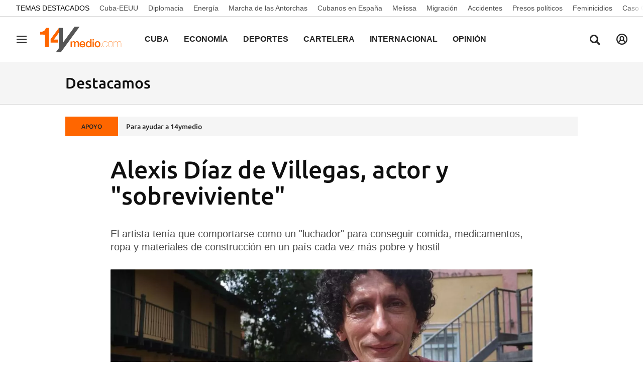

--- FILE ---
content_type: text/html; charset=UTF-8
request_url: https://www.14ymedio.com/destacamos/alexis-diaz-villegas-actor-sobreviviente_1_1000273.html
body_size: 30962
content:



<!doctype html>
<html lang="es">
<head>
    <!-- bbnx generated at 2026-01-31T18:36:09-05:00 -->
    <meta charset="UTF-8">
    <meta name="viewport" content="width=device-width, initial-scale=1.0">
    <meta http-equiv="X-UA-Compatible" content="ie=edge">
    <meta name="generator" content="BBT bCube NX">

    <link rel="preload" href="/14ymedio/vendor.h-1ef15178df66c72887a8.js" as="script">
    <link rel="preload" href="/14ymedio/app.h-8b71f4458b989fc029be.js" as="script">
    <link rel="preload" href="/14ymedio/app.h-2978193f6b80afbe0902.css" as="style">

    <title>Alexis Díaz de Villegas, actor y &quot;sobreviviente&quot;</title>
    <meta name="description" content="El artista tenía que comportarse como un &quot;luchador&quot; para conseguir comida, medicamentos, ropa y materiales de construcción en un país cada vez más pobre y hostil">            <link rel="canonical" href="https://www.14ymedio.com/destacamos/alexis-diaz-villegas-actor-sobreviviente_1_1000273.html">    
                <meta property="article:modified_time" content="2022-12-24T06:10:14-05:00">    <meta property="article:published_time" content="2022-12-24T06:10:14-05:00">    <meta property="article:section" content="Destacamos">    <meta property="article:tag" content="Rostros 2022">    <meta property="article:tag" content="Alexis Díaz de Villegas">    <meta property="article:tag" content="actor cubano">    <meta property="article:tag" content="Cine">    <meta name="author" content="14ymedio">    <meta http-equiv="Content-Type" content="text/html; charset=UTF-8">    <meta name="generator" content="BBT bCube NX">    <meta name="keywords" content="Noticias Cuba, Actualidad Cuba, diario Cuba, diario cubano, periódico Cuba, periódico cubano, actualidad cubana, Diario 14ymedio, prensa Cuba, Última hora Cuba, 14ymedio">    <meta property="og:description" content="El artista tenía que comportarse como un &quot;luchador&quot; para conseguir comida, medicamentos, ropa y materiales de construcción en un país cada vez más pobre y hostil
">    <meta property="og:image" content="https://static.14ymedio.com/clip/8b7817fa-6c82-4700-ab7a-6e1da4c134b6_facebook-aspect-ratio_default_0.jpg">    <meta property="og:site_name" content="14ymedio">    <meta property="og:title" content="Alexis Díaz de Villegas, actor y &quot;sobreviviente&quot;">    <meta property="og:type" content="article">    <meta property="og:url" content="https://www.14ymedio.com/destacamos/alexis-diaz-villegas-actor-sobreviviente_1_1000273.html">    <meta name="publisher" content="14ymedio">    <meta name="robots" content="index,follow">    <meta name="twitter:card" content="summary_large_image">    <meta name="twitter:description" content="El artista tenía que comportarse como un &quot;luchador&quot; para conseguir comida, medicamentos, ropa y materiales de construcción en un país cada vez más pobre y hostil">    <meta name="twitter:image" content="https://static.14ymedio.com/clip/8b7817fa-6c82-4700-ab7a-6e1da4c134b6_twitter-aspect-ratio_default_0.jpg">    <meta name="twitter:title" content="Alexis Díaz de Villegas, actor y &quot;sobreviviente&quot;">    <link rel="shortcut icon" href="https://static.14ymedio.com/cym/public/file/2025/0722/18/favicon.ico" type="image/x-icon">    <link rel="shortcut icon" href="https://static.14ymedio.com/cym/public/file/2025/0721/11/favicon48x48.png">    <link rel="apple-touch-icon" href="https://static.14ymedio.com/cym/public/file/2025/0720/16/apple-touch-icon.png">    <link href="https://www.14ymedio.com/destacamos/alexis-diaz-villegas-actor-sobreviviente_1_1000273.amp.html" rel="amphtml">    
    <link rel="manifest" href="/api/front/manifest.json">
    
    <link rel="preconnect" href="https://static.14ymedio.com">
    <style>@font-face{font-family:"Roboto Flex";font-style:normal;font-weight:100;font-stretch:100%;font-display:swap;src:url("https://fonts.gstatic.com/s/robotoflex/v9/[base64].woff2") format("woff2");unicode-range:U+0100-02AF,U+0304,U+0308,U+0329,U+1E00-1E9F,U+1EF2-1EFF,U+2020,U+20A0-20AB,U+20AD-20C0,U+2113,U+2C60-2C7F,U+A720-A7FF}@font-face{font-family:"Roboto Flex";font-style:normal;font-weight:100;font-stretch:100%;font-display:swap;src:url("https://fonts.gstatic.com/s/robotoflex/v9/[base64].woff2") format("woff2");unicode-range:U+0000-00FF,U+0131,U+0152-0153,U+02BB-02BC,U+02C6,U+02DA,U+02DC,U+0304,U+0308,U+0329,U+2000-206F,U+2074,U+20AC,U+2122,U+2191,U+2193,U+2212,U+2215,U+FEFF,U+FFFD}@font-face{font-family:"Roboto Flex";font-style:normal;font-weight:200;font-stretch:100%;font-display:swap;src:url("https://fonts.gstatic.com/s/robotoflex/v9/[base64].woff2") format("woff2");unicode-range:U+0100-02AF,U+0304,U+0308,U+0329,U+1E00-1E9F,U+1EF2-1EFF,U+2020,U+20A0-20AB,U+20AD-20C0,U+2113,U+2C60-2C7F,U+A720-A7FF}@font-face{font-family:"Roboto Flex";font-style:normal;font-weight:200;font-stretch:100%;font-display:swap;src:url("https://fonts.gstatic.com/s/robotoflex/v9/[base64].woff2") format("woff2");unicode-range:U+0000-00FF,U+0131,U+0152-0153,U+02BB-02BC,U+02C6,U+02DA,U+02DC,U+0304,U+0308,U+0329,U+2000-206F,U+2074,U+20AC,U+2122,U+2191,U+2193,U+2212,U+2215,U+FEFF,U+FFFD}@font-face{font-family:"Roboto Flex";font-style:normal;font-weight:300;font-stretch:100%;font-display:swap;src:url("https://fonts.gstatic.com/s/robotoflex/v9/[base64].woff2") format("woff2");unicode-range:U+0100-02AF,U+0304,U+0308,U+0329,U+1E00-1E9F,U+1EF2-1EFF,U+2020,U+20A0-20AB,U+20AD-20C0,U+2113,U+2C60-2C7F,U+A720-A7FF}@font-face{font-family:Ubuntu;src:url(/14ymedio/fonts/Ubuntu-Regular.h-c5b897a69ed47ee4a7705f38089a1977.woff2);font-weight:400;font-stretch:100%;font-display:swap;src:url("https://fonts.gstatic.com/s/robotoflex/v9/[base64].woff2") format("woff2");unicode-range:U+0100-02AF,U+0304,U+0308,U+0329,U+1E00-1E9F,U+1EF2-1EFF,U+2020,U+20A0-20AB,U+20AD-20C0,U+2113,U+2C60-2C7F,U+A720-A7FF}@font-face{font-family:Ubuntu;font-display:swap;src:url(/14ymedio/fonts/Ubuntu-Italic.h-fce37653d54c5e771b7465fce3b4f288.woff2);font-weight:400;font-style:italic}@font-face{font-family:Ubuntu;font-display:swap;src:url(/14ymedio/fonts/Ubuntu-Medium.h-8eae06008b06a16f304e54df5013ea16.woff2);font-weight:600}@font-face{font-family:Ubuntu;font-display:swap;src:url(/14ymedio/fonts/Ubuntu-MediumItalic.h-f993adcc4bb30c1031778c9122c7850d.woff2);font-weight:600;font-style:italic}@font-face{font-family:Ubuntu;src:url(/14ymedio/fonts/Ubuntu-Bold.h-971823a78fcea744511028f62e62c80c.woff2);font-weight:800;font-stretch:100%;font-display:swap;src:url("https://fonts.gstatic.com/s/robotoflex/v9/[base64].woff2") format("woff2");unicode-range:U+0100-02AF,U+0304,U+0308,U+0329,U+1E00-1E9F,U+1EF2-1EFF,U+2020,U+20A0-20AB,U+20AD-20C0,U+2113,U+2C60-2C7F,U+A720-A7FF}@font-face{font-family:"Roboto Flex";font-style:normal;font-weight:800;font-stretch:100%;font-display:swap;src:url("https://fonts.gstatic.com/s/robotoflex/v9/[base64].woff2") format("woff2");unicode-range:U+0000-00FF,U+0131,U+0152-0153,U+02BB-02BC,U+02C6,U+02DA,U+02DC,U+0304,U+0308,U+0329,U+2000-206F,U+2074,U+20AC,U+2122,U+2191,U+2193,U+2212,U+2215,U+FEFF,U+FFFD}@font-face{font-family:Ubuntu;font-display:swap;src:url(/14ymedio/fonts/Ubuntu-BoldItalic.h-3860dd4946477db6a1823a2bf97034d0.woff2);font-weight:800;font-style:italic}
</style>

                                    <script type="application/ld+json">{"@context":"https:\/\/schema.org","@type":"NewsArticle","headline":"Alexis Díaz de Villegas, actor y \"sobreviviente\"","url":"https:\/\/www.14ymedio.com\/destacamos\/alexis-diaz-villegas-actor-sobreviviente_1_1000273.html","image":{"@type":"ImageObject","url":"https:\/\/static.14ymedio.com\/clip\/8b7817fa-6c82-4700-ab7a-6e1da4c134b6_source-aspect-ratio_1600w_0.jpg","name":"El actor Alexis Díaz de Villegas. (14ymedio\/Luz Escobar)","author":{"@type":"Person"}},"author":[{"@type":"Person","name":"14ymedio"}],"datePublished":"2022-12-24T11:10:14+00:00","dateModified":"2022-12-24T11:10:14+00:00","publisher":{"@type":"Organization","name":"14ymedio","url":"https:\/\/www.14ymedio.com","logo":{"@type":"ImageObject","url":"https:\/\/www.14ymedio.com\/14ymedio\/logos\/14ymedio.webp","name":"14ymedio"}},"mainEntityOfPage":"https:\/\/www.14ymedio.com\/destacamos\/alexis-diaz-villegas-actor-sobreviviente_1_1000273.html","isAccessibleForFree":true,"articleSection":["Destacamos"],"articleBody":"Del actor Alexis Díaz de Villegas, que murió en La Habana con 56 años, dijo su tío el escritor Néstor Díaz de Villegas que \"había existido en la tragedia y para la tragedia\". Sin embargo, muchos cubanos identificaron sus brazos alargados, su rostro irónico y sonriente, y su pelo alborotado como los atributos de un cómico. Quienes así pensaban no habían podido olvidar su interpretación en Juan de los Muertos, el filme que le hizo ganar la simpatía del gran público en su país. Fue el papel de su vida. Un cubano \"sobreviviente\" –como diría el propio personaje–, luchador cotidiano contra circunstancias absurdas y gente que, a fuerza de lobotomías políticas, se comporta como zombi. Cansado pero sin perder el humor, a punto de anclarse para siempre en la Isla, el personaje de Díaz de Villegas pronuncia la frase que, para los cubanos que la repitieron una y otra vez tras su muerte, resumía su existencia: \"Sobreviví al Mariel, sobreviví a Angola, sobreviví al Período Especial y a la cosa esta que vino después. A mí nada más que tú me das un filo y yo me las arreglo\". Díaz de Villegas había nacido en Cumanayagua, Cienfuegos, y trabajó como actor de teatro y profesor universitario en el Instituto Superior de Arte. Actuó en filmes como Entre ciclones, Kangamba y Larga distancia, además de en la adaptación cinematográfica de varias novelas de Leonardo Padura.  El deceso de su hijo Pablo, que se ahorcó con catorce años, fue un duro golpe para el actor. \"Sobreviví al Mariel, sobreviví a Angola, sobreviví al Período Especial y a la cosa esta que vino después. A mí nada más que tú me das un filo y yo me las arreglo\" El cáncer que provocó la muerte de Díaz de Villegas, un linfoma no-Hodgkin, lo había afectado ya una década antes y todavía lo sufría durante la filmación de Juan de los Muertos. \"Salía de la sesión de quimioterapia para presentarse ante la cámara, y está convencido de que ese rol providencial le ha salvado la vida\", apuntó Néstor Díaz en una crónica sobre su reencuentro en La Habana, después de varias décadas sin verse. Fue el propio escritor quien denunció que, a pesar de la fama que le había dado la película y su trabajo incansable, el actor tenía que comportarse como un \"luchador\" para conseguir comida, medicamentos, ropa y materiales de construcción en un país cada vez más pobre y hostil. Al final de su carrera, Alexis Díaz de Villegas había regresado completamente al universo teatral, consagrado ya como uno de los actores más talentosos e influyentes de su generación. En una entrevista que concedió a 14ymedio en 2015, dijo que solo aspiraba a ser recordado como \"un hombre de teatro\". ________________________ Colabora con nuestro trabajo: El equipo de 14ymedio está comprometido con hacer un periodismo serio que refleje la realidad de la Cuba profunda. Gracias por acompañarnos en este largo camino. Te invitamos a que continúes apoyándonos, pero esta vez haciéndote miembro de nuestro diario. Juntos podemos seguir transformando el periodismo en Cuba.","description":"El artista tenía que comportarse como un \"luchador\" para conseguir comida, medicamentos, ropa y materiales de construcción en un país cada vez más pobre y hostil","keywords":["Rostros 2022","Alexis Díaz de Villegas","actor cubano","Cine"],"contentLocation":[{"@type":"Place","name":"La Habana"}]}</script>
                <script>
    window.dataLayer = window.dataLayer || [];
    function gtag(){dataLayer.push(arguments);}
    (function(){
        gtag('consent', 'default', {
            'ad_storage': 'granted',
            'analytics_storage': 'granted',
            'functionality_storage': 'granted',
            'personalization_storage': 'granted',
            'security_storage': 'granted',
            'ad_user_data': 'granted',
            'ad_personalization': 'granted',
            'wait_for_update': 1500
        });
        gtag('consent', 'default', {
            'region': ['AT', 'BE', 'BG', 'HR', 'CY', 'CZ', 'DK', 'EE', 'FI', 'FR', 'DE', 'GR', 'HU', 'IS', 'IE', 'IT', 'LV', 'LI', 'LT', 'LU', 'MT', 'NL', 'NO', 'PL', 'PT', 'RO', 'SK', 'SI', 'ES', 'SE', 'UK', 'CH'],
            'ad_storage': 'denied',
            'analytics_storage': 'denied',
            'functionality_storage': 'denied',
            'personalization_storage': 'denied',
            'security_storage': 'denied',
            'ad_user_data': 'denied',
            'ad_personalization': 'denied',
            'wait_for_update': 1500
        });
        gtag('set', 'ads_data_redaction', false);
        gtag('set', 'url_passthrough', false);
        const s={adStorage:{storageName:"ad_storage",serialNumber:0},analyticsStorage:{storageName:"analytics_storage",serialNumber:1},functionalityStorage:{storageName:"functionality_storage",serialNumber:2},personalizationStorage:{storageName:"personalization_storage",serialNumber:3},securityStorage:{storageName:"security_storage",serialNumber:4},adUserData:{storageName:"ad_user_data",serialNumber:5},adPersonalization:{storageName:"ad_personalization",serialNumber:6}};let c=localStorage.getItem("__lxG__consent__v2");if(c){c=JSON.parse(c);if(c&&c.cls_val)c=c.cls_val;if(c)c=c.split("|");if(c&&c.length&&typeof c[14]!==undefined){c=c[14].split("").map(e=>e-0);if(c.length){let t={};Object.values(s).sort((e,t)=>e.serialNumber-t.serialNumber).forEach(e=>{t[e.storageName]=c[e.serialNumber]?"granted":"denied"});gtag("consent","update",t)}}}
        if(Math.random() < 0.05) {if (window.dataLayer && (window.dataLayer.some(e => e[0] === 'js' && e[1] instanceof Date) || window.dataLayer.some(e => e['event'] === 'gtm.js' && e['gtm.start'] == true ))) {document.head.appendChild(document.createElement('img')).src = "//clickiocdn.com/utr/gtag/?sid=234738";}}
    })();
</script>

<script async type="text/javascript" src="//clickiocmp.com/t/consent_234738.js"></script>
<script defer data-cfasync="false" src="https://s.clickiocdn.com/t/234738_wv.js"></script>
            
            
<script async src="https://www.googletagmanager.com/gtag/js?id=G-SJ7P3KNDZT"></script>

<script>
    window.dataLayer = window.dataLayer || [];
    function gtag() {
        dataLayer.push(arguments);
    }

    gtag('js', new Date());
    gtag('config', 'G-SJ7P3KNDZT');
</script>
    
                        <style>
        #related-1000273 {
            display: none;
        }
    </style>
    <link rel="preload" href="/14ymedio/brick/hot-topics-brick.h-24d61bf0c83745708799.css" as="style"><link rel="preload" href="/14ymedio/brick/header-brick.h-a8f44f94b0c9f78a53c7.css" as="style"><link rel="preload" href="/14ymedio/brick/footer-brick.h-e4cbc828f2e3d41385ac.css" as="style"><link rel='stylesheet' href='/14ymedio/brick/hot-topics-brick.h-24d61bf0c83745708799.css'><link rel='stylesheet' href='/14ymedio/brick/header-brick.h-a8f44f94b0c9f78a53c7.css'><link rel='stylesheet' href='/14ymedio/brick/footer-brick.h-e4cbc828f2e3d41385ac.css'>

    <link rel="stylesheet" href="/14ymedio/app.h-2978193f6b80afbe0902.css">

                
                                
                    <script async type="text/javascript" src="//s.clickiocdn.com/t/234738/360_light.js"></script>
<script data-ad-client="ca-pub-2552442177524799" async src="https://pagead2.googlesyndication.com/pagead/js/adsbygoogle.js"></script>

<script type="text/javascript">
    window._taboola = window._taboola || [];
    _taboola.push({article:'auto'});
    !function (e, f, u, i) {
        if (!document.getElementById(i)) {
            e.async = 1;
            e.src = u;
            e.id = i;
            f.parentNode.insertBefore(e, f);
        }
    }(document.createElement('script'),
        document.getElementsByTagName('script')[0],
        '//cdn.taboola.com/libtrc/14ymedido/loader.js',
        'tb_loader_script');
    if (window.performance && typeof window.performance.mark == 'function')
    {window.performance.mark('tbl_ic');}
</script>

<script id="mcjs">!function(c,h,i,m,p){m=c.createElement(h),p=c.getElementsByTagName(h)[0],m.async=1,m.src=i,p.parentNode.insertBefore(m,p)}(document,"script","https://chimpstatic.com/mcjs-connected/js/users/8f231aca3cfa27f0a0f7c0ffa/af24967c922b1d2e2a0145345.js");</script>
                
    
</head>


<body class="web-mode 14ymedio  ">

  
        
        
    <!-- Comscore account is not configured -->

  
  
<div id="app">
    <page-variables :content-id="1000273"                    :running-in-showroom="false"
                    :site-url="&quot;https:\/\/www.14ymedio.com&quot;"
                    :site="{&quot;id&quot;:4,&quot;name&quot;:&quot;14ymedio&quot;,&quot;alias&quot;:&quot;14ymedio&quot;,&quot;url&quot;:&quot;https:\/\/www.14ymedio.com&quot;,&quot;staticUrl&quot;:null,&quot;scheme&quot;:&quot;https&quot;,&quot;mediaId&quot;:2}"
                    :preview="false"
                    :feature-flags="{&quot;CmsAuditLog.enabled&quot;:true,&quot;ManualContentIdInBoardsAndComposition.enabled&quot;:true,&quot;ShowLanguageToolFAB.Enabled&quot;:true,&quot;Staff.AdminManualLogin.enable&quot;:true}"
                    :web-features="[]"></page-variables>
                                            <nx-paywall-manager :content-id="1000273"></nx-paywall-manager>
            <nx-paywall-version-testing></nx-paywall-version-testing>
            
                
                
        
            <div class="top_container">
                            <nav aria-label="Saltar al contenido">
                    <a href="#content-body" tabindex="0" class="sr-only gl-accessibility">common.go-to-content</a>
                </nav>
            
                                            
                
    <nav class="topic_nav middle  ">
        <div class="topic_nav--wrap">
        <span class="topic_nav--title A-200-500-500-C color-neutral900">
            Temas Destacados
        </span>
                    
    <a href="https://www.14ymedio.com/temas/cuba-eeuu/"
       class="topic_nav--item A-200-400-500-N color-neutral700"
        title="Cuba-EEUU"                      >Cuba-EEUU</a>
                    
    <a href="https://www.14ymedio.com/temas/diplomacia/"
       class="topic_nav--item A-200-400-500-N color-neutral700"
        title="Diplomacia"                      >Diplomacia</a>
                    
    <a href="https://www.14ymedio.com/temas/energia/"
       class="topic_nav--item A-200-400-500-N color-neutral700"
        title="Energía"                      >Energía</a>
                    
    <a href="https://www.14ymedio.com/temas/marcha-de-las-antorchas/"
       class="topic_nav--item A-200-400-500-N color-neutral700"
        title="Marcha de las Antorchas"                      >Marcha de las Antorchas</a>
                    
    <a href="https://www.14ymedio.com/temas/cubanos-en-espana/"
       class="topic_nav--item A-200-400-500-N color-neutral700"
        title="Cubanos en España"                      >Cubanos en España</a>
                    
    <a href="https://www.14ymedio.com/temas/melissa/"
       class="topic_nav--item A-200-400-500-N color-neutral700"
        title="Melissa"                      >Melissa</a>
                    
    <a href="https://www.14ymedio.com/temas/migracion/"
       class="topic_nav--item A-200-400-500-N color-neutral700"
        title="Migración"                      >Migración</a>
                    
    <a href="https://www.14ymedio.com/temas/accidentes/"
       class="topic_nav--item A-200-400-500-N color-neutral700"
        title="Accidentes"                      >Accidentes</a>
                    
    <a href="https://www.14ymedio.com/temas/presos-politicos/"
       class="topic_nav--item A-200-400-500-N color-neutral700"
        title="Presos políticos"                      >Presos políticos</a>
                    
    <a href="https://www.14ymedio.com/temas/feminicidios/"
       class="topic_nav--item A-200-400-500-N color-neutral700"
        title="Feminicidios"                      >Feminicidios</a>
                    
    <a href="https://www.14ymedio.com/temas/caso-gil/"
       class="topic_nav--item A-200-400-500-N color-neutral700"
        title="Caso Gil"                      >Caso Gil</a>
                    
    <a href="https://www.14ymedio.com/temas/jose-gabriel-barrenechea/"
       class="topic_nav--item A-200-400-500-N color-neutral700"
        title="José Gabriel Barrenechea"                      >José Gabriel Barrenechea</a>
                </div>
    </nav>

            
                                            
                
<nx-header inline-template>
    <header class="bbnx-header 14ymedio  "
            :class="{
            'sticky': this.headerSticky,
            'stickeable': this.headerStickable,
            'open_menu': this.openMenu,
            'open_search': this.openSearch }">
        <button class="burger" aria-expanded="false" @click.stop="toggleMenu" aria-label="Navegación">
            <span class="sr-only">Navegación</span>
            <span class="bar"></span>
            <span class="bar"></span>
            <span class="bar"></span>
        </button>
        <a href="/" class="logo" title="Ir a 14ymedio">
                            <picture>
                                                            <img class="logo-desktop"
                         width="128"
                         height="42"
                         alt=""
                         src="https://www.14ymedio.com/static/logos/14ymedio.svg"/>
                </picture>
                    </a>

        <nav id="nav" aria-label="Navegación principal">
                            <ul class="menu">
                                            <li class="menu-item">
                            <a class="menu-item-title A-300-500-500-C"
                                title="Cuba"
                                href="https://www.14ymedio.com/cuba"
                                tabindex="0"
                                                                rel="noreferrer">
                                Cuba
                            </a>
                                                    </li>
                                            <li class="menu-item">
                            <a class="menu-item-title A-300-500-500-C"
                                title="Economía"
                                href="https://www.14ymedio.com/economia"
                                tabindex="0"
                                                                rel="noreferrer">
                                Economía
                            </a>
                                                    </li>
                                            <li class="menu-item">
                            <a class="menu-item-title A-300-500-500-C"
                                title="Deportes"
                                href="https://www.14ymedio.com/deportes"
                                tabindex="0"
                                                                rel="noreferrer">
                                Deportes
                            </a>
                                                    </li>
                                            <li class="menu-item">
                            <a class="menu-item-title A-300-500-500-C"
                                title="Cartelera"
                                href="https://www.14ymedio.com/cartelera-cultural/"
                                tabindex="0"
                                                                rel="noreferrer">
                                Cartelera
                            </a>
                                                    </li>
                                            <li class="menu-item">
                            <a class="menu-item-title A-300-500-500-C"
                                title="Internacional"
                                href="https://www.14ymedio.com/internacional"
                                tabindex="0"
                                                                rel="noreferrer">
                                Internacional
                            </a>
                                                    </li>
                                            <li class="menu-item">
                            <a class="menu-item-title A-300-500-500-C"
                                title="Opinión"
                                href="https://www.14ymedio.com/opinion"
                                tabindex="0"
                                                                rel="noreferrer">
                                Opinión
                            </a>
                                                    </li>
                                            <li class="menu-item">
                            <a class="menu-item-title A-300-500-500-C"
                                title="Cultura y Ciencia"
                                href="https://www.14ymedio.com/cultura-y-ciencia/"
                                tabindex="0"
                                                                rel="noreferrer">
                                Cultura y Ciencia
                            </a>
                                                    </li>
                                            <li class="menu-item">
                            <a class="menu-item-title A-300-500-500-C"
                                title="Mercados"
                                href="https://www.14ymedio.com/precios-mercados/"
                                tabindex="0"
                                                                rel="noreferrer">
                                Mercados
                            </a>
                                                    </li>
                                            <li class="menu-item">
                            <a class="menu-item-title A-300-500-500-C"
                                title="English"
                                href="https://translatingcuba.com/category/authors/14ymedio/"
                                tabindex="0"
                                target="_blank"                                rel="noreferrer">
                                English
                            </a>
                                                    </li>
                                    </ul>
                    </nav>

        <div id="burger-menu">
            <button class="close" aria-expanded="false" @click="closeMenuAndSearch" aria-label="Cerrar navegación">
                <svg height="10" viewBox="0 0 12 10" width="12" xmlns="http://www.w3.org/2000/svg"><path d="m17 8.00714286-1.0071429-1.00714286-3.9928571 3.9928571-3.99285714-3.9928571-1.00714286 1.00714286 3.9928571 3.99285714-3.9928571 3.9928571 1.00714286 1.0071429 3.99285714-3.9928571 3.9928571 3.9928571 1.0071429-1.0071429-3.9928571-3.9928571z" transform="translate(-6 -7)"/></svg>
            </button>
            <a href="/" class="logo" aria-hidden="true">
                <picture>
                                                            <img class="logo-desktop"
                         width="128"
                         height="42"
                         alt=""
                         src="https://www.14ymedio.com/static/logos/14ymedio.svg"/>
                </picture>
            </a>
            <nav id="burger-nav" v-click-outside="closeMenu" aria-label="Navegación auxiliar">
                                <ul class="menu">
                                            <li class="menu-item">
                            <a class="menu-item-title" title="Cuba"
                               href="https://www.14ymedio.com/cuba"
                                                                                                >
                                Cuba
                            </a>
                                                    </li>
                                            <li class="menu-item">
                            <a class="menu-item-title" title="Economía"
                               href="https://www.14ymedio.com/economia"
                                                                                                >
                                Economía
                            </a>
                                                    </li>
                                            <li class="menu-item">
                            <a class="menu-item-title" title="Deportes"
                               href="https://www.14ymedio.com/deportes"
                                                                                                >
                                Deportes
                            </a>
                                                    </li>
                                            <li class="menu-item">
                            <a class="menu-item-title" title="Cartelera"
                               href="https://www.14ymedio.com/cartelera-cultural/"
                                                                                                >
                                Cartelera
                            </a>
                                                    </li>
                                            <li class="menu-item">
                            <a class="menu-item-title" title="Internacional"
                               href="https://www.14ymedio.com/internacional"
                                                                                                >
                                Internacional
                            </a>
                                                    </li>
                                            <li class="menu-item">
                            <a class="menu-item-title" title="Opinión"
                               href="https://www.14ymedio.com/opinion"
                                                                                                >
                                Opinión
                            </a>
                                                    </li>
                                            <li class="menu-item">
                            <a class="menu-item-title" title="Cultura y Ciencia"
                               href="https://www.14ymedio.com/cultura-y-ciencia/"
                                                                                                >
                                Cultura y Ciencia
                            </a>
                                                    </li>
                                            <li class="menu-item">
                            <a class="menu-item-title" title="Mercados"
                               href="https://www.14ymedio.com/precios-mercados/"
                                                                                                >
                                Mercados
                            </a>
                                                    </li>
                                            <li class="menu-item">
                            <a class="menu-item-title" title="English"
                               href="https://translatingcuba.com/category/authors/14ymedio/"
                                                                target="_blank"                                 rel="noreferrer" >
                                English
                            </a>
                                                    </li>
                                    </ul>
            </nav>
        </div>
        <button class="search" aria-expanded="false" @click="toggleSearch" aria-label="Buscar contenidos">
            <svg height="24" viewBox="0 0 24 24" width="24" xmlns="http://www.w3.org/2000/svg"><path d="m10.33 2c4.611-.018 8.367 3.718 8.395 8.35.002 1.726-.511 3.332-1.395 4.67l5.67 5.672-2.288 2.308-5.66-5.662c-1.337.916-2.95 1.454-4.69 1.462-4.612 0-8.352-3.751-8.362-8.384-.009-4.632 3.718-8.398 8.33-8.416zm.033 2.888c-3.022-.002-5.477 2.454-5.488 5.492-.011 3.039 2.426 5.513 5.448 5.533 2.95.019 5.371-2.305 5.514-5.24l.006-.221c.019-3.059-2.437-5.548-5.48-5.564z"/></svg>
        </button>
        <nx-header-user-button v-if="webHasUsers"
                                 site-url="https://www.14ymedio.com"
                                 class="user  header-user-button--right">
        </nx-header-user-button>
        

        <div id="search-layer">
            <button class="close" @click="closeMenuAndSearch">
                <svg height="10" viewBox="0 0 12 10" width="12" xmlns="http://www.w3.org/2000/svg"><path d="m17 8.00714286-1.0071429-1.00714286-3.9928571 3.9928571-3.99285714-3.9928571-1.00714286 1.00714286 3.9928571 3.99285714-3.9928571 3.9928571 1.00714286 1.0071429 3.99285714-3.9928571 3.9928571 3.9928571 1.0071429-1.0071429-3.9928571-3.9928571z" transform="translate(-6 -7)"/></svg>
            </button>
            <a href="/" class="logo" aria-hidden="true" title="Buscar contenidos">
                <picture>
                                                            <img class="logo-desktop"
                         width="128"
                         height="42"
                         alt=""
                         src="https://www.14ymedio.com/static/logos/14ymedio.svg"/>
                </picture>
            </a>
            <div class="form">
                <input id="searchcontent" ref="inputmenu" type="text" name="text"
                       placeholder="Buscar contenidos"
                       @keyup.enter="resultsByInput"
                       @keyup.escape="closeMenuAndSearch">
                <label for="searchcontent" class="sr-only">Buscar contenidos</label>
                <button @click="resultsByInput"><svg height="24" viewBox="0 0 24 24" width="24" xmlns="http://www.w3.org/2000/svg"><path d="m10.33 2c4.611-.018 8.367 3.718 8.395 8.35.002 1.726-.511 3.332-1.395 4.67l5.67 5.672-2.288 2.308-5.66-5.662c-1.337.916-2.95 1.454-4.69 1.462-4.612 0-8.352-3.751-8.362-8.384-.009-4.632 3.718-8.398 8.33-8.416zm.033 2.888c-3.022-.002-5.477 2.454-5.488 5.492-.011 3.039 2.426 5.513 5.448 5.533 2.95.019 5.371-2.305 5.514-5.24l.006-.221c.019-3.059-2.437-5.548-5.48-5.564z"/></svg></button>
                <div v-if="!searchIsValid" class="form-error">
                    <span class="form-error--icon icon"><nx-icon icon="info" /></span>
                    <span class="form-error--text" v-text="$t('search.error')"></span>
                </div>
            </div>
        </div>
    </header>
</nx-header>

            
                                                
<nx-aside-alert :alerts="[]"></nx-aside-alert>

                                    </div>
    
        
        
                        
    <aside class="section-opening
         standard-design
         bcolor-vars-black">

                    <header class="content-list-header bcolor-vars-neutral50   ">
                <div class="content-list-header-wrapper">
                    <a href="https://www.14ymedio.com/destacamos/"
                                                  title="Destacamos">                                                    <div class="title A-600-700-500-N A-700-700-300-N--md">Destacamos</div>
                                                </a>                </div>
            </header>
        
        

            </aside>

            
    
            
    <div class="last-hour">
        <div class="last-hour-wrapper bcolor-neutral50">
            <div class="last-hour-header A-100-700-500-C color-neutral800 bcolor-accent500"
            >APOYO</div>
            <a class="last-hour-title A-200-700-500-N color-neutral800"
               href="https://www.paypal.com/donate?hosted_button_id=28V9GGEF98ECA"
               title="Para ayudar a 14ymedio"
               >Para ayudar a 14ymedio</a>
        </div>
    </div>

    
                
                
    <main
        class="bbnx-main grid   single-column-default-width "
        id="content-body">

        
        
        
                    

<div class="bbnx-opening single-column-default-width "
        >
                    
    <header class="header ">
        

    <h1
    class="headline-atom 
    
    A-650-700-300-N A-800-700-100-N--md
    
    
    ">
    Alexis Díaz de Villegas, actor y &quot;sobreviviente&quot;
    </h1>


        
                    <div class="subtitles">
                                                            

        <h2 class="subtitle-atom A-400-500-500-N A-550-500-500-N--md mb-5">
    El artista tenía que comportarse como un "luchador" para conseguir comida, medicamentos, ropa y materiales de construcción en un país cada vez más pobre y hostil
    </h2>
                                                    </div>
            </header>

                                                    

<figure class="image">
            
        
<picture>
                                                    <source type="image/webp"
                        media="(max-width: 578px)"
                        srcset="https://static.14ymedio.com/clip/8b7817fa-6c82-4700-ab7a-6e1da4c134b6_16-9-aspect-ratio_1200w_0.webp">
                            <source type="image/webp"
                        media="(max-width: 1099px)"
                        srcset="https://static.14ymedio.com/clip/8b7817fa-6c82-4700-ab7a-6e1da4c134b6_16-9-aspect-ratio_1200w_0.webp">
                            <source type="image/webp"
                        media="(min-width: 1100px)"
                        srcset="https://static.14ymedio.com/clip/8b7817fa-6c82-4700-ab7a-6e1da4c134b6_16-9-aspect-ratio_1200w_0.webp">
                                                <source type="image/jpg"
                        media="(max-width: 578px)"
                        srcset="https://static.14ymedio.com/clip/8b7817fa-6c82-4700-ab7a-6e1da4c134b6_16-9-aspect-ratio_1200w_0.jpg">
                            <source type="image/jpg"
                        media="(max-width: 1099px)"
                        srcset="https://static.14ymedio.com/clip/8b7817fa-6c82-4700-ab7a-6e1da4c134b6_16-9-aspect-ratio_1200w_0.jpg">
                            <source type="image/jpg"
                        media="(min-width: 1100px)"
                        srcset="https://static.14ymedio.com/clip/8b7817fa-6c82-4700-ab7a-6e1da4c134b6_16-9-aspect-ratio_1200w_0.jpg">
                                    <img src="data:image/svg+xml,%3Csvg xmlns=&quot;http://www.w3.org/2000/svg&quot; viewBox=&quot;0 0 16 9&quot;%3E%3C/svg%3E" alt="El actor Alexis Díaz de Villegas. (14ymedio/Luz Escobar)" height="9" width="16">
    </picture>

    
    
<figcaption class="figcaption-atom caption A-200-300-500-N">
    <span class="text">El actor Alexis Díaz de Villegas. (14ymedio/Luz Escobar)</span>
    </figcaption>
</figure>
                        
    <footer class="footer">
                                    

<div class="authors">
    
            <div class="author">
            <div class="author-content">
                <span class="author-content-name A-200-500-500-N A-500-500-500-N--md">
                    14ymedio                                    </span>
            </div>
        </div>
    
</div>
                    
                    

    <p class="timestamp-atom B-300-300-500-N ">
            24 de diciembre 2022 - 06:10
            </p>
        
                    <nx-aside-bar
                web-save-articles                url="https://www.14ymedio.com/destacamos/alexis-diaz-villegas-actor-sobreviviente_1_1000273.html"
                 subtitle="El artista tenía que comportarse como un &quot;luchador&quot; para conseguir comida, medicamentos, ropa y materiales de construcción en un país cada vez más pobre y hostil"                title="Alexis Díaz de Villegas, actor y &quot;sobreviviente&quot;"
                twitter-account="@@14ymedio"
                show-comments="true"
                :like-id="1000273"
                twitter-title=""
                og-title="">
            </nx-aside-bar>
            </footer>
</div>
                            <div class="bbnx-body   single-column-default-width"
                                                                                                                                                                                                                                                                                                                                                                >
            

                        
                                        
        
        
    

    <p class="paragraph-atom A-500-300-700-N A-550-300-700-N--md "><span class='place'>La Habana/</span>Del actor Alexis Díaz de Villegas, que murió en La Habana con 56 años, dijo su tío el escritor Néstor Díaz de Villegas que "había existido en la tragedia y para la tragedia". Sin embargo, muchos cubanos identificaron sus brazos alargados, su rostro irónico y sonriente, y su pelo alborotado como los atributos de un cómico.
    </p>


        
        
                            
        
        
    

    <p class="paragraph-atom A-500-300-700-N A-550-300-700-N--md ">Quienes así pensaban no habían podido olvidar su interpretación en <em>Juan de los Muertos</em>, el filme que le hizo ganar la simpatía del gran público en su país. Fue el papel de su vida. Un cubano "sobreviviente" –como diría el propio personaje–, luchador cotidiano contra circunstancias absurdas y gente que, a fuerza de lobotomías políticas, se comporta como zombi.
    </p>


        
        
                            
        
        
    

    <p class="paragraph-atom A-500-300-700-N A-550-300-700-N--md ">Cansado pero sin perder el humor, a punto de anclarse para siempre en la Isla, el personaje de Díaz de Villegas pronuncia la frase que, para los cubanos que la repitieron una y otra vez tras su muerte, resumía su existencia: "Sobreviví al Mariel, sobreviví a Angola, sobreviví al Período Especial y a la cosa esta que vino después. A mí nada más que tú me das un filo y yo me las arreglo".
    </p>


        
        
                            
        
        
    

    <p class="paragraph-atom A-500-300-700-N A-550-300-700-N--md ">Díaz de Villegas había nacido en Cumanayagua, Cienfuegos, y trabajó como actor de teatro y profesor universitario en el Instituto Superior de Arte. Actuó en filmes como <em>Entre ciclones</em>, <em>Kangamba</em> y <em>Larga distancia</em>, además de en la adaptación cinematográfica de varias novelas de Leonardo Padura.  El deceso de su hijo Pablo, que se ahorcó con catorce años, fue un duro golpe para el actor.
    </p>


        
        
                            
        
        

            <blockquote class="blockquote-atom ">
        
                    <span class="blockquote-icon"><svg height="28" viewBox="0 0 47 28" width="47" xmlns="http://www.w3.org/2000/svg"><path d="m336.812412 27.7002676v-12.4255262h-7.562125c0-4.5291385 2.813814-7.19333754 8.529374-7.90379062l-1.58277-7.37095078c-11.431121.53283982-19.344973 5.32839815-19.344973 19.4486533v8.2516143zm-25.851918 0v-12.4255262h-7.562125c0-4.5291385 2.813814-7.19333754 8.529374-7.90379062l-1.58277-7.37095078c-11.431121.53283982-19.344973 5.32839815-19.344973 19.4486533v8.2516143z" transform="translate(-291)"/></svg></span>
                <span
            class="blockquote-text A-600-500-500-N A-700-500-300-N--md">&quot;Sobreviví al Mariel, sobreviví a Angola, sobreviví al Período Especial y a la cosa esta que vino después. A mí nada más que tú me das un filo y yo me las arreglo&quot;</span>
        
        </blockquote>
    
        
        
                            
        
        
    

    <p class="paragraph-atom A-500-300-700-N A-550-300-700-N--md ">El cáncer que provocó la muerte de Díaz de Villegas, un linfoma no-Hodgkin, lo había afectado ya una década antes y todavía lo sufría durante la filmación de <em>Juan de los Muertos</em>. "Salía de la sesión de quimioterapia para presentarse ante la cámara, y está convencido de que ese rol providencial le ha salvado la vida", apuntó Néstor Díaz en una crónica sobre su reencuentro en La Habana, después de varias décadas sin verse.
    </p>


        
        
                            
        
        
    

    <p class="paragraph-atom A-500-300-700-N A-550-300-700-N--md ">Fue el propio escritor quien denunció que, a pesar de la fama que le había dado la película y su trabajo incansable, el actor tenía que comportarse como un "luchador" para conseguir comida, medicamentos, ropa y materiales de construcción en un país cada vez más pobre y hostil.
    </p>


        
        
                            
        
        
    

    <p class="paragraph-atom A-500-300-700-N A-550-300-700-N--md ">Al final de su carrera, Alexis Díaz de Villegas había regresado completamente al universo teatral, consagrado ya como uno de los actores más talentosos e influyentes de su generación. En una <a href="https://www.14ymedio.com/entrevista/Alexis-Diaz-Villegas-hombre-teatro_0_1871812814.html">entrevista</a> que concedió a <em>14ymedio</em> en 2015, dijo que solo aspiraba a ser recordado como "un hombre de teatro".
    </p>


        
        
                            
        
        
    

    <p class="paragraph-atom A-500-300-700-N A-550-300-700-N--md ">________________________
    </p>


        
        
                            
        
        
    

    <p class="paragraph-atom A-500-300-700-N A-550-300-700-N--md "><em>Colabora con nuestro trabajo:</em>
    </p>


        
        
                            
        
        
    

    <p class="paragraph-atom A-500-300-700-N A-550-300-700-N--md ">El equipo de <em>14ymedio</em> está comprometido con hacer un periodismo serio que refleje la realidad de la Cuba profunda. Gracias por acompañarnos en este largo camino. Te invitamos a que continúes apoyándonos, pero esta vez <a href="https://www.paypal.com/donate?hosted_button_id=28V9GGEF98ECA">haciéndote miembro de nuestro diario</a>. Juntos podemos seguir transformando el periodismo en Cuba.
    </p>


        
        
                    </div>
    
                        
<div class="bbnx-related-news">
    <div class="bbnx-related-news-title A-200-500-500-C white">Noticias relacionadas</div>
    <div class="bbnx-related-news-wrapper">
                                <a class="related-new A-500-700-500-N" href="https://www.14ymedio.com/destacamos/rostros_1_1000268.html" title="Los rostros de 2022">Los rostros de 2022</a>
                                <a class="related-new A-500-700-500-N" href="https://www.14ymedio.com/destacamos/pablo-milanes-varias-despedidas_1_1000275.html" title="Pablo Milanés y sus varias despedidas">Pablo Milanés y sus varias despedidas</a>
                                <a class="related-new A-500-700-500-N" href="https://www.14ymedio.com/destacamos/creo-voz-mujeres-maltratadas-cuba_1_1000277.html" title="Yo Sí Te Creo, voz de las mujeres maltratadas en Cuba">Yo Sí Te Creo, voz de las mujeres maltratadas en Cuba</a>
                                <a class="related-new A-500-700-500-N" href="https://www.14ymedio.com/destacamos/fernando-becquer-impunidad-completa_1_1000272.html" title="Fernando Bécquer, la impunidad no fue completa">Fernando Bécquer, la impunidad no fue completa</a>
                                <a class="related-new A-500-700-500-N" href="https://www.14ymedio.com/destacamos/amelia-calzadilla-desesperacion-sistema-agotado_1_1000279.html" title="Amelia Calzadilla, la desesperación ante un sistema agotado">Amelia Calzadilla, la desesperación ante un sistema agotado</a>
                                <a class="related-new A-500-700-500-N" href="https://www.14ymedio.com/destacamos/humberto-lopez-alabardero-regimen-cubano_1_1000281.html" title="Humberto López, alabardero del régimen cubano">Humberto López, alabardero del régimen cubano</a>
                                <a class="related-new A-500-700-500-N" href="https://www.14ymedio.com/destacamos/andy-cruz-boxeador-cubano-fuga_1_1000316.html" title="Andy Cruz, boxeador en fuga">Andy Cruz, boxeador en fuga</a>
                                <a class="related-new A-500-700-500-N" href="https://www.14ymedio.com/destacamos/livan-arronte-ministro-energia-minas_1_1000314.html" title="Liván Arronte, el ex ministro cubano defenestrado">Liván Arronte, el ex ministro cubano defenestrado</a>
                                <a class="related-new A-500-700-500-N" href="https://www.14ymedio.com/destacamos/ruben-martinez-piloto-cubano-robo-avioneta_1_1000320.html" title="Robó una avioneta para llegar a Estados Unidos">Robó una avioneta para llegar a Estados Unidos</a>
                                <a class="related-new A-500-700-500-N" href="https://www.14ymedio.com/destacamos/migrantes-cubanos-nicaragua-volcanes_1_1000318.html" title="Los cubanos que se fueron &quot;a ver los volcanes&quot;">Los cubanos que se fueron &quot;a ver los volcanes&quot;</a>
                                <a class="related-new A-500-700-500-N" href="https://www.14ymedio.com/destacamos/naufragos-bahia-honda_1_1000324.html" title="Los náufragos de Bahía Honda">Los náufragos de Bahía Honda</a>
                                <a class="related-new A-500-700-500-N" href="https://www.14ymedio.com/destacamos/madres-11j-presos-politicos-cuba_1_1000322.html" title="Las madres del 11J, eslabón de hierro de los presos políticos en Cuba">Las madres del 11J, eslabón de hierro de los presos políticos en Cuba</a>
                                <a class="related-new A-500-700-500-N" href="https://www.14ymedio.com/destacamos/mandaron-morir-supertanqueros_1_1000328.html" title="Los mandaron a morir en los Supertanqueros">Los mandaron a morir en los Supertanqueros</a>
                                <a class="related-new A-500-700-500-N" href="https://www.14ymedio.com/destacamos/victimas-hotel-saratoga_1_1000326.html" title="Las 47 víctimas del hotel Saratoga">Las 47 víctimas del hotel Saratoga</a>
            </div>
</div>
        
        
                    
    
    <aside  ref='tags' class="tags-molecule A-700-700-500-N bbnx-tags bbnx-tags">
        
    <p
    class="title-text-atom   
    
    
    
    ">
    <span class="title-text-title">Temas relacionados</span>
    </p>
    

    <div class="tags-container">
                                                        
            
            <a href="https://www.14ymedio.com/temas/rostros-2022/"
        title="Rostros 2022"
        
        
        class="tag-atom 
    size700
    
    primary
    A-300-500-500-C
    ">
    Rostros 2022
    </a>

                                                
            
            <a href="https://www.14ymedio.com/temas/alexis-diaz-de-villegas/"
        title="Alexis Díaz de Villegas"
        
        
        class="tag-atom 
    size700
    
    primary
    A-300-500-500-C
    ">
    Alexis Díaz de Villegas
    </a>

                                                
            
            <a href="https://www.14ymedio.com/temas/actor-cubano/"
        title="actor cubano"
        
        
        class="tag-atom 
    size700
    
    primary
    A-300-500-500-C
    ">
    actor cubano
    </a>

                                                
            
            <a href="https://www.14ymedio.com/temas/cine/"
        title="Cine"
        
        
        class="tag-atom 
    size700
    
    primary
    A-300-500-500-C
    ">
    Cine
    </a>

        
            </div>
    </aside>
        
            
            
<div class="recirculation-newsletter">
    
<div class="newsletter-register bcolor-neutral50">
            <div class="newsletter-register-icon">
            <svg width="45" height="40" viewBox="0 0 45 40" xmlns="http://www.w3.org/2000/svg">
<path fill-rule="evenodd" clip-rule="evenodd" d="M44.3759 14.7909C44.3792 14.7999 44.3825 14.8089 44.3825 14.8189L44.3843 39.2571C44.3843 39.2646 44.3825 39.2711 44.3806 39.2776C44.3788 39.2841 44.3769 39.2906 44.3769 39.298C44.3732 39.363 44.3583 39.4243 44.3379 39.4874C44.3249 39.5245 44.3119 39.558 44.2952 39.5914C44.2893 39.6023 44.2857 39.6136 44.2821 39.6248C44.2778 39.6383 44.2736 39.6516 44.2655 39.6638C44.2584 39.6749 44.2481 39.6821 44.2378 39.6894C44.2291 39.6955 44.2203 39.7017 44.2135 39.7102C44.1671 39.7697 44.1132 39.8179 44.0501 39.8607C44.041 39.8669 44.0323 39.8734 44.0237 39.88C44.0038 39.8949 43.9842 39.9097 43.9609 39.9201C43.8625 39.9684 43.7567 39.9999 43.6397 39.9999H0.742803C0.627668 39.9999 0.521819 39.9684 0.423398 39.9201C0.397385 39.9078 0.37541 39.8914 0.353007 39.8747C0.345023 39.8688 0.336985 39.8628 0.32869 39.8569C0.269266 39.8161 0.21727 39.7715 0.172702 39.7158C0.165032 39.7064 0.155407 39.6994 0.145801 39.6924C0.134474 39.6841 0.123173 39.6759 0.115134 39.6638C0.105523 39.6489 0.100211 39.6327 0.094959 39.6167C0.0910788 39.6049 0.0872317 39.5932 0.0817083 39.5821C0.0687092 39.5542 0.0575672 39.5264 0.0482822 39.4967C0.0259981 39.428 0.011142 39.3611 0.00742803 39.2906C0.0066079 39.2848 0.00506337 39.2798 0.00359425 39.275C0.00173685 39.269 0 39.2633 0 39.2571V14.8375C0 14.8293 0.00308087 14.8212 0.00624287 14.8129C0.00957589 14.8041 0.012999 14.795 0.012999 14.7855C0.0185701 14.7075 0.0389971 14.6351 0.0687092 14.5608C0.07327 14.5488 0.0773056 14.537 0.0812998 14.5253C0.0903163 14.499 0.0991213 14.4733 0.113277 14.4475C0.116553 14.4442 0.117902 14.4403 0.119213 14.4365C0.120132 14.4339 0.121032 14.4312 0.122562 14.4289C0.138018 14.404 0.158801 14.3859 0.179552 14.3678C0.191214 14.3576 0.202866 14.3475 0.213556 14.3361C0.227174 14.3206 0.239554 14.3039 0.251934 14.2872C0.276694 14.2538 0.301454 14.2203 0.336118 14.1968L8.83935 8.62394V7.68801H6.62951C6.21912 7.68801 5.88671 7.3556 5.88671 6.94521V3.844C5.88671 1.7233 7.61001 0 9.73072 0H34.6685C36.778 0 38.4958 1.7233 38.4958 3.844V10.5552L44.0501 14.1987C44.1336 14.2544 44.1931 14.3324 44.2469 14.4141C44.2475 14.415 44.2483 14.4159 44.249 14.4167C44.253 14.421 44.2587 14.4243 44.2618 14.4289V14.4308C44.2873 14.474 44.3019 14.5185 44.3173 14.5656C44.3198 14.5732 44.3223 14.5809 44.3249 14.5886C44.3453 14.6481 44.3639 14.7056 44.3695 14.7669C44.3703 14.7755 44.3731 14.7832 44.3759 14.7909ZM17.9703 27.0473L1.48561 16.2135V37.8755L17.9703 27.0473ZM21.7827 29.5543L19.3222 27.9368L3.21819 38.5143H41.1661L25.0696 27.9312L22.5998 29.5543C22.4754 29.636 22.3324 29.6768 22.1912 29.6768C22.0482 29.6768 21.9071 29.636 21.7827 29.5543ZM42.8969 16.2135L26.4215 27.0417L42.8969 37.8737V16.2135ZM38.4958 17.3277L42.2989 14.8282L38.4958 12.3324V17.3277ZM9.73072 1.48561C8.43081 1.48561 7.37232 2.5441 7.37232 3.844V6.2024H30.8245V3.844C30.8245 2.95635 31.129 2.13741 31.636 1.48561H9.73072ZM32.3119 6.94521C32.3119 7.3556 31.9795 7.68801 31.5691 7.68801H10.325V20.2451L19.6917 26.4011C19.7233 26.4196 19.7511 26.4382 19.7808 26.4605L22.1912 28.0445L24.6573 26.4234H24.6592L37.0101 18.3045V3.844C37.0101 2.5441 35.9609 1.48561 34.6703 1.48561C33.3686 1.48561 32.3119 2.5441 32.3119 3.844V6.94521ZM2.08356 14.8282L8.83935 19.2683V10.3992L2.08356 14.8282ZM25.5245 23.1012C24.3824 23.6991 23.2069 23.9665 21.712 23.9665C17.8588 23.9665 15.0621 21.0956 15.0621 17.1402C15.0621 14.9545 15.8123 12.9136 17.1717 11.3983C18.6257 9.80315 20.6628 8.92665 22.908 8.92665C26.6814 8.92665 29.3183 11.5506 29.3183 15.3055C29.3183 18.8301 27.2032 20.6759 25.1159 20.6759C24.4697 20.6759 23.9015 20.4382 23.5226 20.0111C23.4446 19.9294 23.3741 19.8403 23.3128 19.7456C22.6275 20.3621 21.803 20.6759 20.8448 20.6759C19.4335 20.6759 18.0036 19.5803 18.0036 17.4837C18.0036 16.0984 18.5458 14.7372 19.4929 13.753C20.5031 12.7075 21.8755 12.1318 23.3574 12.1318C24.2376 12.1318 25.0881 12.2953 25.7529 12.5905C26.0909 12.7409 26.284 13.1402 26.154 13.4856L24.3249 18.3528C24.3267 18.6685 24.401 18.9099 24.5514 19.0678C24.7111 19.246 24.9469 19.2813 25.1197 19.2813C26.5161 19.2813 27.9293 17.9146 27.9293 15.3036C27.9293 12.3213 25.9126 10.3175 22.9117 10.3175C21.0621 10.3175 19.3926 11.0306 18.2079 12.3287C17.0788 13.5877 16.4549 15.298 16.4549 17.1402C16.4549 20.2897 18.6647 22.5738 21.712 22.5738C22.986 22.5738 23.933 22.3639 24.8782 21.8681C25.2199 21.688 25.6415 21.8198 25.8179 22.1615C25.998 22.5032 25.8662 22.9229 25.5245 23.1012ZM20.8467 19.2813C21.7529 19.2795 22.4344 18.8598 22.986 17.9591L24.5997 13.6657C24.2153 13.571 23.7882 13.5209 23.3592 13.5209C22.258 13.5209 21.2422 13.9443 20.4994 14.7149C19.7993 15.4429 19.3982 16.4512 19.3982 17.48C19.3982 18.7186 20.1503 19.2813 20.8467 19.2813Z"/>
</svg>

        </div>
        <div class="newsletter-register-wrapper">
                    <span class="newsletter-register-title A-500-700-500-N">
                Boletín
            </span>
                            <p class="newsletter-register-description A-300-300-500-N color-neutral700">
                Suscripción al boletín semanal de ‘14ymedio’.
            </p>
        
        
            <a class="nx-button color-bWWhite
            bcolor-vars-primary500
            
            size-500
            
        "
         href="http://eepurl.com/h7wsob"         title="Cada viernes, lo mejor de este diario en tu buzón."        >
            Cada viernes, lo mejor de este diario en tu buzón.
        </a>
        </div>
</div>
</div>
                                                                                    <nx-comments :show-comments="true"
                         :read-only-comments="false"
                         :num-comments="1"
                         :href-comments="&quot;https:\/\/www.14ymedio.com\/informacion-corporativa\/normas-comentar_1_1086611.html&quot;"
                         :content-id="1000273"
                         :premoderated-contents="false"
            ></nx-comments>
            
        <div id="taboola-below-article-thumbnails"></div>
        <script type="text/javascript">
            window._taboola = window._taboola || [];
            _taboola.push({
                mode: 'thumbnails-a',
                container: 'taboola-below-article-thumbnails',
                placement: 'Below Article Thumbnails',
                target_type: 'mix',
            });
        </script>
    </main>

                            
    <div class="recirculation recirculation-seo  color-reset-vars ">
        
    <header class="title-row-text-atom
        style-left-100
        divider100
         recirculation-header">

                    <div class="divider divider300">
                
    <p
    class="title-text-atom  A-600-700-500-N A-700-700-300-N--md
    
    
    
    ">
    <span class="title-text-title">También te puede interesar</span>
    </p>
            </div>
        
                                </header>

        <div class="carousel-content">
    <div class="carousel">
                                     

    
    




<article class="module-text-below-atom   topleft 
    
    "
     data-cid=&quot;1121900&quot;
    data-slot-size=""
         id="related-1121900"     >
            <!-- DEBUG slot-type:, imageSourcesByAspectRatio: bottom-xs, configString: module.recirculation-single.module-text-below -->
        
    
    <div class="multimedia">
        <a class="media" href=https://www.14ymedio.com/destacamos/leido-2025_3_1121900.html target=_self title="Lo más leído en 2025">
                            

<article class="media-atom  ">
    
    
<picture>
                                                            <source type="image/webp"
                        media="(max-width: 400px)"
                        data-srcset="https://static.14ymedio.com/clip/c21b0fc6-1b22-462d-a4ed-db109e2263c3_16-9-aspect-ratio_410w_0.webp">
                            <source type="image/webp"
                        media="(max-width: 1099px)"
                        data-srcset="https://static.14ymedio.com/clip/c21b0fc6-1b22-462d-a4ed-db109e2263c3_16-9-aspect-ratio_630w_0.webp">
                            <source type="image/webp"
                        media="(min-width: 1100px)"
                        data-srcset="https://static.14ymedio.com/clip/c21b0fc6-1b22-462d-a4ed-db109e2263c3_16-9-aspect-ratio_410w_0.webp">
                                                <source type="image/jpg"
                        media="(max-width: 400px)"
                        data-srcset="https://static.14ymedio.com/clip/c21b0fc6-1b22-462d-a4ed-db109e2263c3_16-9-aspect-ratio_410w_0.jpg">
                            <source type="image/jpg"
                        media="(max-width: 1099px)"
                        data-srcset="https://static.14ymedio.com/clip/c21b0fc6-1b22-462d-a4ed-db109e2263c3_16-9-aspect-ratio_630w_0.jpg">
                            <source type="image/jpg"
                        media="(min-width: 1100px)"
                        data-srcset="https://static.14ymedio.com/clip/c21b0fc6-1b22-462d-a4ed-db109e2263c3_16-9-aspect-ratio_410w_0.jpg">
                            <img data-debug="51"
              class="lazy"              src="data:image/svg+xml,%3Csvg xmlns=&quot;http://www.w3.org/2000/svg&quot; viewBox=&quot;0 0 16 9&quot;%3E%3C/svg%3E"
             alt="Lo más leído"
             height="343"
             width="800">
    </picture>

</article>
                                    
                <div class="mediainfo-atom circle size300 size300--md primary border ">
            <svg height="24" viewBox="0 0 24 24" width="24" xmlns="http://www.w3.org/2000/svg"><path d="m24 6.59368421v17.40631579h-24v-17.40631579zm-1.882904 1.71789474h-20.20608897v13.97052635h20.20608897zm-12.30913347 3.10736845 3.79391097 5.2042105 4.1030445.8842105 2.2763466 2.88h-15.96252924zm6.37939107-.9852632c1.1175036 0 2.0234192.8143705 2.0234192 1.8189474s-.9059156 1.8189473-2.0234192 1.8189473c-1.1175035 0-2.0234192-.8143704-2.0234192-1.8189473s.9059157-1.8189474 2.0234192-1.8189474zm6.3512881-7.12421052v1.71789474h-21.07728339v-1.71789474zm-1.4894614-3.30947368v1.71789474h-18.12646367v-1.71789474z"/></svg>
        </div>
                                                </a>
    </div>

    <div class="block">
        
                                
    <p
    class="kicker-atom
    primary
    A-200-500-500-C
     mt-3">
    <span class="kicker-title">Especiales</span>
    </p>
                    
        <a href=https://www.14ymedio.com/destacamos/leido-2025_3_1121900.html target=_self title="Lo más leído en 2025">
            

    <p
    class="headline-atom 
    
    A-500-700-500-N
    A-550-700-500-N--md
    
    mb-2 mt-2">
    Lo más leído en 2025
    </p>

        </a>

        
                            
        

        
            </div>

    
</article>
                                                 

    
    




<article class="module-text-below-atom   topleft 
    
    "
     data-cid=&quot;1121980&quot;
    data-slot-size=""
         id="related-1121980"     >
            <!-- DEBUG slot-type:, imageSourcesByAspectRatio: bottom-xs, configString: module.recirculation-single.module-text-below -->
        
    
    <div class="multimedia">
        <a class="media" href=https://www.14ymedio.com/destacamos/oscar-perez-oliva-fraga-linaje_1_1121980.html target=_self title="Oscar Pérez-Oliva Fraga, el poder del linaje de los Castro">
                            

<article class="media-atom  ">
    
    
<picture>
                                                            <source type="image/webp"
                        media="(max-width: 400px)"
                        data-srcset="https://static.14ymedio.com/clip/4b21ba84-5416-4c8b-a430-87387f30edc0_16-9-aspect-ratio_410w_0.webp">
                            <source type="image/webp"
                        media="(max-width: 1099px)"
                        data-srcset="https://static.14ymedio.com/clip/4b21ba84-5416-4c8b-a430-87387f30edc0_16-9-aspect-ratio_630w_0.webp">
                            <source type="image/webp"
                        media="(min-width: 1100px)"
                        data-srcset="https://static.14ymedio.com/clip/4b21ba84-5416-4c8b-a430-87387f30edc0_16-9-aspect-ratio_410w_0.webp">
                                                <source type="image/jpg"
                        media="(max-width: 400px)"
                        data-srcset="https://static.14ymedio.com/clip/4b21ba84-5416-4c8b-a430-87387f30edc0_16-9-aspect-ratio_410w_0.jpg">
                            <source type="image/jpg"
                        media="(max-width: 1099px)"
                        data-srcset="https://static.14ymedio.com/clip/4b21ba84-5416-4c8b-a430-87387f30edc0_16-9-aspect-ratio_630w_0.jpg">
                            <source type="image/jpg"
                        media="(min-width: 1100px)"
                        data-srcset="https://static.14ymedio.com/clip/4b21ba84-5416-4c8b-a430-87387f30edc0_16-9-aspect-ratio_410w_0.jpg">
                            <img data-debug="51"
              class="lazy"              src="data:image/svg+xml,%3Csvg xmlns=&quot;http://www.w3.org/2000/svg&quot; viewBox=&quot;0 0 16 9&quot;%3E%3C/svg%3E"
             alt="El ascenso de Oscar Pérez-Oliva Fraga ha despertado suspicacias dentro y fuera del régimen."
             height="9"
             width="16">
    </picture>

</article>
                                    
                                                </a>
    </div>

    <div class="block">
        
                                
    <p
    class="kicker-atom
    primary
    A-200-500-500-C
     mt-3">
    <span class="kicker-title">Rostros 2025</span>
    </p>
                    
        <a href=https://www.14ymedio.com/destacamos/oscar-perez-oliva-fraga-linaje_1_1121980.html target=_self title="Oscar Pérez-Oliva Fraga, el poder del linaje de los Castro">
            

    <p
    class="headline-atom 
    
    A-500-700-500-N
    A-550-700-500-N--md
    
    mb-2 mt-2">
    Oscar Pérez-Oliva Fraga, el poder del linaje de los Castro
    </p>

        </a>

        
                            
        

        
            </div>

    
</article>
                                                 

    
    




<article class="module-text-below-atom   topleft 
    
    "
     data-cid=&quot;1121983&quot;
    data-slot-size=""
         id="related-1121983"     >
            <!-- DEBUG slot-type:, imageSourcesByAspectRatio: bottom-xs, configString: module.recirculation-single.module-text-below -->
        
    
    <div class="multimedia">
        <a class="media" href=https://www.14ymedio.com/destacamos/generacion-z-cuba-callada-sumisa_1_1121983.html target=_self title="La generación Z en Cuba, ni callada ni sumisa">
                            

<article class="media-atom  ">
    
    
<picture>
                                                            <source type="image/webp"
                        media="(max-width: 400px)"
                        data-srcset="https://static.14ymedio.com/clip/db18a58c-4294-4952-b90a-aa9d34618b8c_16-9-aspect-ratio_410w_0.webp">
                            <source type="image/webp"
                        media="(max-width: 1099px)"
                        data-srcset="https://static.14ymedio.com/clip/db18a58c-4294-4952-b90a-aa9d34618b8c_16-9-aspect-ratio_630w_0.webp">
                            <source type="image/webp"
                        media="(min-width: 1100px)"
                        data-srcset="https://static.14ymedio.com/clip/db18a58c-4294-4952-b90a-aa9d34618b8c_16-9-aspect-ratio_410w_0.webp">
                                                <source type="image/jpg"
                        media="(max-width: 400px)"
                        data-srcset="https://static.14ymedio.com/clip/db18a58c-4294-4952-b90a-aa9d34618b8c_16-9-aspect-ratio_410w_0.jpg">
                            <source type="image/jpg"
                        media="(max-width: 1099px)"
                        data-srcset="https://static.14ymedio.com/clip/db18a58c-4294-4952-b90a-aa9d34618b8c_16-9-aspect-ratio_630w_0.jpg">
                            <source type="image/jpg"
                        media="(min-width: 1100px)"
                        data-srcset="https://static.14ymedio.com/clip/db18a58c-4294-4952-b90a-aa9d34618b8c_16-9-aspect-ratio_410w_0.jpg">
                            <img data-debug="51"
              class="lazy"              src="data:image/svg+xml,%3Csvg xmlns=&quot;http://www.w3.org/2000/svg&quot; viewBox=&quot;0 0 16 9&quot;%3E%3C/svg%3E"
             alt="Las redes sociales funcionan como una ventana desde la cual muchos jóvenes retratan su vida en la Isla."
             height="9"
             width="16">
    </picture>

</article>
                                    
                                                </a>
    </div>

    <div class="block">
        
                                
    <p
    class="kicker-atom
    primary
    A-200-500-500-C
     mt-3">
    <span class="kicker-title">Rostros 2025</span>
    </p>
                    
        <a href=https://www.14ymedio.com/destacamos/generacion-z-cuba-callada-sumisa_1_1121983.html target=_self title="La generación Z en Cuba, ni callada ni sumisa">
            

    <p
    class="headline-atom 
    
    A-500-700-500-N
    A-550-700-500-N--md
    
    mb-2 mt-2">
    La generación Z en Cuba, ni callada ni sumisa
    </p>

        </a>

        
                            
        

        
            </div>

    
</article>
                                                 

    
    




<article class="module-text-below-atom   topleft 
    
    "
     data-cid=&quot;1121995&quot;
    data-slot-size=""
         id="related-1121995"     >
            <!-- DEBUG slot-type:, imageSourcesByAspectRatio: bottom-xs, configString: module.recirculation-single.module-text-below -->
        
    
    <div class="multimedia">
        <a class="media" href=https://www.14ymedio.com/destacamos/leyanis-perez-reina-triple-salto_1_1121995.html target=_self title="Leyanis Pérez, reina del triple salto">
                            

<article class="media-atom  ">
    
    
<picture>
                                                            <source type="image/webp"
                        media="(max-width: 400px)"
                        data-srcset="https://static.14ymedio.com/clip/527f962d-71a9-4373-9c37-cdc37eb028e9_16-9-aspect-ratio_410w_0.webp">
                            <source type="image/webp"
                        media="(max-width: 1099px)"
                        data-srcset="https://static.14ymedio.com/clip/527f962d-71a9-4373-9c37-cdc37eb028e9_16-9-aspect-ratio_630w_0.webp">
                            <source type="image/webp"
                        media="(min-width: 1100px)"
                        data-srcset="https://static.14ymedio.com/clip/527f962d-71a9-4373-9c37-cdc37eb028e9_16-9-aspect-ratio_410w_0.webp">
                                                <source type="image/jpg"
                        media="(max-width: 400px)"
                        data-srcset="https://static.14ymedio.com/clip/527f962d-71a9-4373-9c37-cdc37eb028e9_16-9-aspect-ratio_410w_0.jpg">
                            <source type="image/jpg"
                        media="(max-width: 1099px)"
                        data-srcset="https://static.14ymedio.com/clip/527f962d-71a9-4373-9c37-cdc37eb028e9_16-9-aspect-ratio_630w_0.jpg">
                            <source type="image/jpg"
                        media="(min-width: 1100px)"
                        data-srcset="https://static.14ymedio.com/clip/527f962d-71a9-4373-9c37-cdc37eb028e9_16-9-aspect-ratio_410w_0.jpg">
                            <img data-debug="51"
              class="lazy"              src="data:image/svg+xml,%3Csvg xmlns=&quot;http://www.w3.org/2000/svg&quot; viewBox=&quot;0 0 16 9&quot;%3E%3C/svg%3E"
             alt="La joven superó una contractura que le impidió competir en los Juegos Olímpicos en Tokio 2020."
             height="9"
             width="16">
    </picture>

</article>
                                    
                                                </a>
    </div>

    <div class="block">
        
                                
    <p
    class="kicker-atom
    primary
    A-200-500-500-C
     mt-3">
    <span class="kicker-title">Rostros 2025</span>
    </p>
                    
        <a href=https://www.14ymedio.com/destacamos/leyanis-perez-reina-triple-salto_1_1121995.html target=_self title="Leyanis Pérez, reina del triple salto">
            

    <p
    class="headline-atom 
    
    A-500-700-500-N
    A-550-700-500-N--md
    
    mb-2 mt-2">
    Leyanis Pérez, reina del triple salto
    </p>

        </a>

        
                            
        

        
            </div>

    
</article>
                        </div>
</div>
    </div>

    <div class="recirculation recirculation-seo  color-reset-vars ">
        
    <header class="title-row-text-atom
        style-left-100
        divider100
         recirculation-header">

                    <div class="divider divider300">
                
    <p
    class="title-text-atom  A-600-700-500-N A-700-700-300-N--md
    
    
    
    ">
    <span class="title-text-title">Lo último</span>
    </p>
            </div>
        
                                </header>

        <div class="carousel-content">
    <div class="carousel">
                                     

    
    




<article class="module-text-below-atom   topleft 
    
    "
     data-cid=&quot;1123263&quot;
    data-slot-size=""
         id="related-1123263"     >
            <!-- DEBUG slot-type:, imageSourcesByAspectRatio: bottom-xs, configString: module.recirculation-single.module-text-below -->
        
    
    <div class="multimedia">
        <a class="media" href=https://www.14ymedio.com/cuba/63-cuba-queda-luz-sabado_1_1123263.html target=_self title="El 63% de Cuba se queda sin luz este sábado, un récord en apagones programados">
                            

<article class="media-atom  ">
    
    
<picture>
                                                            <source type="image/webp"
                        media="(max-width: 400px)"
                        data-srcset="https://static.14ymedio.com/clip/2bd3ccb1-33a3-4031-a7d9-eb6de9eca33c_16-9-aspect-ratio_410w_0.webp">
                            <source type="image/webp"
                        media="(max-width: 1099px)"
                        data-srcset="https://static.14ymedio.com/clip/2bd3ccb1-33a3-4031-a7d9-eb6de9eca33c_16-9-aspect-ratio_630w_0.webp">
                            <source type="image/webp"
                        media="(min-width: 1100px)"
                        data-srcset="https://static.14ymedio.com/clip/2bd3ccb1-33a3-4031-a7d9-eb6de9eca33c_16-9-aspect-ratio_410w_0.webp">
                                                <source type="image/jpg"
                        media="(max-width: 400px)"
                        data-srcset="https://static.14ymedio.com/clip/2bd3ccb1-33a3-4031-a7d9-eb6de9eca33c_16-9-aspect-ratio_410w_0.jpg">
                            <source type="image/jpg"
                        media="(max-width: 1099px)"
                        data-srcset="https://static.14ymedio.com/clip/2bd3ccb1-33a3-4031-a7d9-eb6de9eca33c_16-9-aspect-ratio_630w_0.jpg">
                            <source type="image/jpg"
                        media="(min-width: 1100px)"
                        data-srcset="https://static.14ymedio.com/clip/2bd3ccb1-33a3-4031-a7d9-eb6de9eca33c_16-9-aspect-ratio_410w_0.jpg">
                            <img data-debug="51"
              class="lazy"              src="data:image/svg+xml,%3Csvg xmlns=&quot;http://www.w3.org/2000/svg&quot; viewBox=&quot;0 0 16 9&quot;%3E%3C/svg%3E"
             alt="El sector energético arrastra décadas de infrafinanciación, falta de mantenimiento y ausencia de inversión estructural"
             height="9"
             width="16">
    </picture>

</article>
                                    
                                                </a>
    </div>

    <div class="block">
        
                                
    <p
    class="kicker-atom
    primary
    A-200-500-500-C
     mt-3">
    <span class="kicker-title">Cuba</span>
    </p>
                    
        <a href=https://www.14ymedio.com/cuba/63-cuba-queda-luz-sabado_1_1123263.html target=_self title="El 63% de Cuba se queda sin luz este sábado, un récord en apagones programados">
            

    <p
    class="headline-atom 
    
    A-500-700-500-N
    A-550-700-500-N--md
    
    mb-2 mt-2">
    El 63% de Cuba se queda sin luz este sábado, un récord en apagones programados
    </p>

        </a>

        
                            
        

        
            </div>

    
</article>
                                                 

    
    




<article class="module-text-below-atom   topleft 
    
    "
     data-cid=&quot;1123261&quot;
    data-slot-size=""
         id="related-1123261"     >
            <!-- DEBUG slot-type:, imageSourcesByAspectRatio: bottom-xs, configString: module.recirculation-single.module-text-below -->
        
    
    <div class="multimedia">
        <a class="media" href=https://www.14ymedio.com/internacional/laura-dogu-llega-caracas-reabrir_1_1123261.html target=_self title="Laura Dogu llega a Caracas para reabrir la misión diplomática de EE UU después de 7 años">
                            

<article class="media-atom  ">
    
    
<picture>
                                                            <source type="image/webp"
                        media="(max-width: 400px)"
                        data-srcset="https://static.14ymedio.com/clip/16dbf618-94dc-4ffe-9ca5-e7bd83b4e7ad_16-9-aspect-ratio_410w_0.webp">
                            <source type="image/webp"
                        media="(max-width: 1099px)"
                        data-srcset="https://static.14ymedio.com/clip/16dbf618-94dc-4ffe-9ca5-e7bd83b4e7ad_16-9-aspect-ratio_630w_0.webp">
                            <source type="image/webp"
                        media="(min-width: 1100px)"
                        data-srcset="https://static.14ymedio.com/clip/16dbf618-94dc-4ffe-9ca5-e7bd83b4e7ad_16-9-aspect-ratio_410w_0.webp">
                                                <source type="image/jpg"
                        media="(max-width: 400px)"
                        data-srcset="https://static.14ymedio.com/clip/16dbf618-94dc-4ffe-9ca5-e7bd83b4e7ad_16-9-aspect-ratio_410w_0.jpg">
                            <source type="image/jpg"
                        media="(max-width: 1099px)"
                        data-srcset="https://static.14ymedio.com/clip/16dbf618-94dc-4ffe-9ca5-e7bd83b4e7ad_16-9-aspect-ratio_630w_0.jpg">
                            <source type="image/jpg"
                        media="(min-width: 1100px)"
                        data-srcset="https://static.14ymedio.com/clip/16dbf618-94dc-4ffe-9ca5-e7bd83b4e7ad_16-9-aspect-ratio_410w_0.jpg">
                            <img data-debug="51"
              class="lazy"              src="data:image/svg+xml,%3Csvg xmlns=&quot;http://www.w3.org/2000/svg&quot; viewBox=&quot;0 0 16 9&quot;%3E%3C/svg%3E"
             alt="Dogu sucede en el cargo a John McNamara, encargado de negocios desde febrero de 2025."
             height="9"
             width="16">
    </picture>

</article>
                                    
                                                </a>
    </div>

    <div class="block">
        
                                
    <p
    class="kicker-atom
    primary
    A-200-500-500-C
     mt-3">
    <span class="kicker-title">Venezuela</span>
    </p>
                    
        <a href=https://www.14ymedio.com/internacional/laura-dogu-llega-caracas-reabrir_1_1123261.html target=_self title="Laura Dogu llega a Caracas para reabrir la misión diplomática de EE UU después de 7 años">
            

    <p
    class="headline-atom 
    
    A-500-700-500-N
    A-550-700-500-N--md
    
    mb-2 mt-2">
    Laura Dogu llega a Caracas para reabrir la misión diplomática de EE UU después de 7 años
    </p>

        </a>

        
                            
        

        
            </div>

    
</article>
                                                 

    
    




<article class="module-text-below-atom   topleft 
    
    "
     data-cid=&quot;1123258&quot;
    data-slot-size=""
         id="related-1123258"     >
            <!-- DEBUG slot-type:, imageSourcesByAspectRatio: bottom-xs, configString: module.recirculation-single.module-text-below -->
        
    
    <div class="multimedia">
        <a class="media" href=https://www.14ymedio.com/cuba/mortalidad-infantil-habana-dispara-14_1_1123258.html target=_self title="La mortalidad infantil en La Habana se dispara a 14 por mil nacimientos, la más alta del país">
                            

<article class="media-atom  ">
    
    
<picture>
                                                            <source type="image/webp"
                        media="(max-width: 400px)"
                        data-srcset="https://static.14ymedio.com/clip/319e9500-7c35-4efd-9543-646bfc31daed_16-9-aspect-ratio_410w_0.webp">
                            <source type="image/webp"
                        media="(max-width: 1099px)"
                        data-srcset="https://static.14ymedio.com/clip/319e9500-7c35-4efd-9543-646bfc31daed_16-9-aspect-ratio_630w_0.webp">
                            <source type="image/webp"
                        media="(min-width: 1100px)"
                        data-srcset="https://static.14ymedio.com/clip/319e9500-7c35-4efd-9543-646bfc31daed_16-9-aspect-ratio_410w_0.webp">
                                                <source type="image/jpg"
                        media="(max-width: 400px)"
                        data-srcset="https://static.14ymedio.com/clip/319e9500-7c35-4efd-9543-646bfc31daed_16-9-aspect-ratio_410w_0.jpg">
                            <source type="image/jpg"
                        media="(max-width: 1099px)"
                        data-srcset="https://static.14ymedio.com/clip/319e9500-7c35-4efd-9543-646bfc31daed_16-9-aspect-ratio_630w_0.jpg">
                            <source type="image/jpg"
                        media="(min-width: 1100px)"
                        data-srcset="https://static.14ymedio.com/clip/319e9500-7c35-4efd-9543-646bfc31daed_16-9-aspect-ratio_410w_0.jpg">
                            <img data-debug="51"
              class="lazy"              src="data:image/svg+xml,%3Csvg xmlns=&quot;http://www.w3.org/2000/svg&quot; viewBox=&quot;0 0 16 9&quot;%3E%3C/svg%3E"
             alt="Esta crisis sin precedente es cada vez más imposible de maquillar para el régimen."
             height="9"
             width="16">
    </picture>

</article>
                                    
                                                </a>
    </div>

    <div class="block">
        
                                
    <p
    class="kicker-atom
    primary
    A-200-500-500-C
     mt-3">
    <span class="kicker-title">Cuba</span>
    </p>
                    
        <a href=https://www.14ymedio.com/cuba/mortalidad-infantil-habana-dispara-14_1_1123258.html target=_self title="La mortalidad infantil en La Habana se dispara a 14 por mil nacimientos, la más alta del país">
            

    <p
    class="headline-atom 
    
    A-500-700-500-N
    A-550-700-500-N--md
    
    mb-2 mt-2">
    La mortalidad infantil en La Habana se dispara a 14 por mil nacimientos, la más alta del país
    </p>

        </a>

        
                            
        

        
            </div>

    
</article>
                                                 

    
    




<article class="module-text-below-atom   topleft 
    
    "
     data-cid=&quot;1123255&quot;
    data-slot-size=""
         id="related-1123255"     >
            <!-- DEBUG slot-type:, imageSourcesByAspectRatio: bottom-xs, configString: module.recirculation-single.module-text-below -->
        
    
    <div class="multimedia">
        <a class="media" href=https://www.14ymedio.com/cultura-y-ciencia/total-44-especies-extinguieron-2025_1_1123255.html target=_self title="Un total de 44 especies se extinguieron en 2025, según la Lista Roja de la UICN">
                            

<article class="media-atom  ">
    
    
<picture>
                                                            <source type="image/webp"
                        media="(max-width: 400px)"
                        data-srcset="https://static.14ymedio.com/clip/0c8cef01-77fd-46e2-9155-cd41b8e423a1_16-9-aspect-ratio_410w_0.webp">
                            <source type="image/webp"
                        media="(max-width: 1099px)"
                        data-srcset="https://static.14ymedio.com/clip/0c8cef01-77fd-46e2-9155-cd41b8e423a1_16-9-aspect-ratio_630w_0.webp">
                            <source type="image/webp"
                        media="(min-width: 1100px)"
                        data-srcset="https://static.14ymedio.com/clip/0c8cef01-77fd-46e2-9155-cd41b8e423a1_16-9-aspect-ratio_410w_0.webp">
                                                <source type="image/jpg"
                        media="(max-width: 400px)"
                        data-srcset="https://static.14ymedio.com/clip/0c8cef01-77fd-46e2-9155-cd41b8e423a1_16-9-aspect-ratio_410w_0.jpg">
                            <source type="image/jpg"
                        media="(max-width: 1099px)"
                        data-srcset="https://static.14ymedio.com/clip/0c8cef01-77fd-46e2-9155-cd41b8e423a1_16-9-aspect-ratio_630w_0.jpg">
                            <source type="image/jpg"
                        media="(min-width: 1100px)"
                        data-srcset="https://static.14ymedio.com/clip/0c8cef01-77fd-46e2-9155-cd41b8e423a1_16-9-aspect-ratio_410w_0.jpg">
                            <img data-debug="51"
              class="lazy"              src="data:image/svg+xml,%3Csvg xmlns=&quot;http://www.w3.org/2000/svg&quot; viewBox=&quot;0 0 16 9&quot;%3E%3C/svg%3E"
             alt="La musaraña de la Isla de Navidad, un diminuto insectívoro australiano de unos 15 centímetros de largo, se ha dado por desaparecido."
             height="9"
             width="16">
    </picture>

</article>
                                    
                                                </a>
    </div>

    <div class="block">
        
                                
    <p
    class="kicker-atom
    primary
    A-200-500-500-C
     mt-3">
    <span class="kicker-title">Extinción</span>
    </p>
                    
        <a href=https://www.14ymedio.com/cultura-y-ciencia/total-44-especies-extinguieron-2025_1_1123255.html target=_self title="Un total de 44 especies se extinguieron en 2025, según la Lista Roja de la UICN">
            

    <p
    class="headline-atom 
    
    A-500-700-500-N
    A-550-700-500-N--md
    
    mb-2 mt-2">
    Un total de 44 especies se extinguieron en 2025, según la Lista Roja de la UICN
    </p>

        </a>

        
                            
        

        
            </div>

    
</article>
                        </div>
</div>
    </div>

            
            <div class="under-recirculation">
            
                    </div>
    
                
                    
        
<footer class="bbnx-footer">
    <div class="content">
        <div class="social">
                            <div class="media">
                    <p class="header">Síguenos:</p>
                    <ul class="footer-list">
                                                    <li>
                                <a title="Ir a Facebook" href="https://www.facebook.com/14ymedio" target="_blank" rel="nofollow">
                                    <svg fill="none" height="23" viewBox="0 0 22 23" width="22" xmlns="http://www.w3.org/2000/svg"><path d="m21.9996 11.4998c0-6.07498-4.9249-10.9998-10.9998-10.9998-6.07498 0-10.9998 4.92482-10.9998 10.9998 0 5.1584 3.55161 9.4871 8.34267 10.6759v-7.3144h-2.26815v-3.3615h2.26815v-1.4485c0-3.74386 1.69443-5.47918 5.37013-5.47918.6969 0 1.8994.13684 2.3913.27323v3.04694c-.2596-.02728-.7106-.04092-1.2707-.04092-1.8035 0-2.5004.68331-2.5004 2.45953v1.1889h3.5929l-.6173 3.3615h-2.9756v7.5577c5.4466-.6577 9.667-5.2953 9.667-10.9192z" fill="#0866ff"/><path d="m15.3083 14.8615.6173-3.3616h-3.5929v-1.1888c0-1.77627.6969-2.45958 2.5004-2.45958.5601 0 1.0111.01364 1.2707.04092v-3.04694c-.4919-.13684-1.6944-.27323-2.3913-.27323-3.6757 0-5.37013 1.73532-5.37013 5.47923v1.4484h-2.26815v3.3616h2.26815v7.3144c.85095.2112 1.74103.3238 2.65713.3238.451 0 .8958-.0277 1.3327-.0805v-7.5577h2.9757z" fill="#fff"/></svg>
                                </a>
                            </li>
                                                    <li>
                                <a title="Ir a Twitter" href="https://twitter.com/@14ymedio" target="_blank" rel="nofollow">
                                    <svg fill="none" xmlns="http://www.w3.org/2000/svg" viewBox="0 0 300 271" width="21" height="19"><path d="m236 0h46l-101 115 118 156h-92.6l-72.5-94.8-83 94.8h-46l107-123-113-148h94.9l65.5 86.6zm-16.1 244h25.5l-165-218h-27.4z" fill="black"/></svg>

                                </a>
                            </li>
                                                    <li>
                                <a title="Ir a Instagram" href="https://www.instagram.com/14ymedio" target="_blank" rel="nofollow">
                                    <svg fill="none" height="20" viewBox="0 0 20 20" width="20" xmlns="http://www.w3.org/2000/svg"><g fill="#50514f" fill-rule="evenodd"><path d="m9.9999802 0c2.7158567 0 3.056361.01151157 4.1229673.06017771 1.0644231.04854707 1.7913191.21760834 2.4274325.46482919.6575884.25551711 1.2152643.59745038 1.7711937 1.15337973.555969.55596905.8978626 1.11364498 1.1534194 1.77119369.2472209.63611338.4162821 1.36300937.4648292 2.42743247.0486661 1.06660633.0601777 1.40715027.0601777 4.12296741 0 2.7158567-.0115116 3.0564007-.0601777 4.123007-.0485471 1.0643834-.2176083 1.7913191-.4648292 2.4273928-.2555568.6575884-.5974504 1.2152643-1.1534194 1.7711937-.5559294.555969-1.1136053.8978626-1.7711937 1.1534591-.6361134.2471812-1.3630094.4162424-2.4274325.4648292-1.0666063.0486264-1.4071106.060138-4.1229673.060138-2.71581714 0-3.05640078-.0115116-4.12296741-.060138-1.0644231-.0485868-1.79131909-.217648-2.42743247-.4648292-.65754871-.2555965-1.21526434-.5974901-1.77119369-1.1534591-.55596904-.5559294-.89786262-1.113645-1.15341943-1.7711937-.24722085-.6360737-.41624242-1.3630094-.46482918-2.4273928-.04866615-1.0666063-.06013802-1.4071503-.06013802-4.123007 0-2.71585684.01147187-3.05636108.06013802-4.12296741.04858676-1.0644231.21760833-1.79131909.46482918-2.42743247.25555681-.65754871.59745039-1.21522464 1.15341943-1.77119369.55592935-.55592935 1.11364498-.89786262 1.77119369-1.15337973.63611338-.24722085 1.36300937-.41628212 2.42743247-.46482919 1.06656663-.04866614 1.40715027-.06017771 4.12296741-.06017771zm3.3156766 1.82981967c-.5863469-.02020074-1.2008906-.02673723-2.7598051-.02784252h-1.1117432c-1.55891454.00110529-2.17345974.00764178-2.75982112.02784252l-.19566672.00725096c-.16428035.00648302-.33424083.01409097-.52951848.02300031-.97495043.04449816-1.50448257.2074067-1.85685564.34435466-.46673454.18140644-.7998952.39810178-1.14980718.74805346-.34991198.34991197-.56664702.68303294-.74805345 1.14980718-.13690827.35237307-.29981681.88186551-.34431497 1.85685563-.00890934.19527031-.01651729.36522616-.02300031.52950359l-.00725096.19566398c-.02020074.58635524-.02673723 1.2009113-.02784252 2.75980666v1.1117363c.00110529 1.558918.00764178 2.1734804.02784252 2.7598375l.00725096.1956644c.00648302.1642777.01409097.3342335.02300031.5295038.04449816.9749902.2074067 1.5044826.34431497 1.8568557.18140643.4667345.39814147.7998952.74805345 1.1498071.34991198.3499517.68307264.5666471 1.14980718.7480535.35237307.1369083.88190521.2998565 1.85689533.344315.1952409.0089093.36517007.0165186.52942506.0230039l.19563917.007254c.58628751.0202109 1.20083855.026766 2.7598622.0278749h1.1118237c1.5590237-.0011089 2.1735747-.007664 2.7598622-.0278749l.1956392-.007254c.164255-.0064853.3341841-.0140946.529425-.0230039.9749902-.0444585 1.5044826-.2074067 1.8568557-.344315.4667742-.1814064.7999349-.3981018 1.1498468-.7480535.349912-.3499119.5666074-.6830726.7480535-1.1498071.1369083-.3523731.2998168-.8818655.344315-1.8568954.008902-.1952629.0165053-.3652128.0229856-.5294856l.0072487-.1956591c.0179523-.5211933.0251253-1.0646827.0272763-2.2739015l.0005825-.4859198c.0001232-.1732132.0001792-.358085.0001792-.5558722l-.0000434-.2871472c-.0000294-.0925917-.0000742-.1821116-.0001358-.2687169l-.0005825-.4859129c-.002151-1.20920232-.009324-1.7526891-.0272763-2.27389376l-.0072487-.19566398c-.0064803-.16427743-.0140836-.33423328-.0229856-.52950359-.0444982-.97499012-.2074067-1.50448256-.344315-1.85685563-.1814461-.46677424-.3981415-.79989521-.7480535-1.14984688-.3499119-.34991198-.6830726-.56660732-1.1498468-.74801376-.3523731-.13694796-.8818655-.2998565-1.8568557-.34435466-.1952703-.00890934-.3652248-.01651729-.5295002-.02300031z"/><path d="m9.9999802 6.66666667c-1.840938 0-3.33335323 1.49237553-3.33335323 3.33331353 0 1.8409379 1.49241523 3.3333531 3.33335323 3.3333531 1.8409379 0 3.3333531-1.4924152 3.3333531-3.3333531 0-1.840938-1.4924152-3.33331353-3.3333531-3.33331353zm0-1.80179859c2.8360534 0 5.135112 2.29905863 5.135112 5.13511212 0 2.8360931-2.2990586 5.1351517-5.135112 5.1351517-2.83605349 0-5.13515181-2.2990586-5.13515181-5.1351517 0-2.83605349 2.29909832-5.13511212 5.13515181-5.13511212z"/><path d="m15.3380174 3.46199694c-.6627488 0-1.2000215.53723298-1.2000215 1.19998174s.5372727 1.19998174 1.2000215 1.19998174c.6627487 0 1.1999817-.53723298 1.1999817-1.19998174s-.537233-1.19998174-1.1999817-1.19998174z"/></g></svg>

                                </a>
                            </li>
                                                    <li>
                                <a title="Ir a Telegram" href="https://t.me/diario14ymedio" target="_blank" rel="nofollow">
                                    <svg width="22" height="19" viewBox="0 0 22 19" fill="none" xmlns="http://www.w3.org/2000/svg">
<path fill-rule="evenodd" clip-rule="evenodd" d="M1.51239 7.84878C7.41795 5.27581 11.3559 3.57956 13.3263 2.76001C18.9521 0.420043 20.1211 0.0135653 20.883 0.00014311C21.0506 -0.00280894 21.4253 0.0387224 21.668 0.235668C21.873 0.401964 21.9294 0.626607 21.9563 0.784275C21.9833 0.941942 22.0169 1.30111 21.9902 1.58176C21.6854 4.785 20.3662 12.5584 19.6951 16.1461C19.4111 17.6642 18.852 18.1732 18.3107 18.223C17.1343 18.3313 16.2409 17.4456 15.1015 16.6987C13.3186 15.5299 12.3113 14.8024 10.5807 13.6619C8.58058 12.3439 9.87715 11.6194 11.017 10.4356C11.3153 10.1257 16.4986 5.41113 16.5989 4.98344C16.6115 4.92995 16.6231 4.73057 16.5046 4.62528C16.3862 4.52 16.2114 4.556 16.0852 4.58464C15.9064 4.62522 13.0581 6.50784 7.54035 10.2325C6.73187 10.7876 5.99958 11.0581 5.34347 11.044C4.62016 11.0283 3.2288 10.635 2.19447 10.2988C0.925826 9.88638 -0.0824703 9.66835 0.00532971 8.96799C0.0510613 8.6032 0.553413 8.23013 1.51239 7.84878Z" fill="url(#paint0_linear_1219_12)"/>
<defs>
<linearGradient id="paint0_linear_1219_12" x1="11" y1="18.232" x2="11" y2="0" gradientUnits="userSpaceOnUse">
<stop stop-color="#1D93D2"/>
<stop offset="1" stop-color="#38B0E3"/>
</linearGradient>
</defs>
</svg>

                                </a>
                            </li>
                                                    <li>
                                <a title="Ir a Tiktok" href="https://www.tiktok.com/@14ymedio" target="_blank" rel="nofollow">
                                    <svg fill="none" height="21" viewBox="0 0 19 21" width="19" xmlns="http://www.w3.org/2000/svg"><g fill="none"><g fill="#25f4ee"><path d="m7.1252087 8.1311087v-.80457392c-.27928628-.04421835-.56137264-.06844513-.8441087-.07251004-2.73730435-.00582909-5.16070435 1.76803178-5.98271739 4.37897096-.82201304 2.6109391.14827826 5.4531521 2.39509565 7.0164652-1.68310674-1.8013104-2.15044689-4.42356-1.19326588-6.6954252.95718101-2.27186528 3.1601278-3.76907106 5.62481371-3.8228357z"/><path d="m7.27695652 17.2448348c1.53044348-.0021 2.78843478-1.2077739 2.85545218-2.7367565v-13.64415656h2.4926087c-.0508648-.28510777-.0751343-.57432425-.0724957-.86392174h-3.40939561v13.6310087c-.0567 1.5367435-1.31770435 2.754013-2.85545218 2.7564783-.45953769-.003895-.91157699-.116897-1.3188913-.3297.53545302.741843 1.39328335 1.1830081 2.30817391 1.1870478zm10.00385218-11.75160002v-.75837391c-.9173713.0003612-1.8143996-.2703355-2.5784348-.77809565.6697648.77863778 1.5748775 1.31798752 2.5784348 1.53646956z"/></g><path d="m14.7023739 3.95676522c-.752693-.85706514-1.16761-1.95884782-1.1672348-3.0995087h-.9101217c.2375686 1.27454808.98875 2.3953443 2.0773565 3.0995087zm-8.4212739 6.70666958c-1.31336531.0066806-2.45362044.906417-2.76556818 2.1822155-.31194774 1.2757984.28448544 2.6001756 1.44658557 3.2121367-.62963114-.8693523-.71854306-2.0183635-.23014963-2.9742299.48839343-.9558665 1.47157917-1.5570966 2.54498876-1.5562919.28619817.0037495.57039882.0482981.84401739.1323v-3.46910868c-.27942782-.04189145-.56147394-.06392058-.84401739-.06592174h-.15174782v2.63778262c-.275074-.073781-.55943002-.1070917-.8441087-.0988826z" fill="#fe2c55"/><path d="m17.2808087 5.49323478v2.63787392c-1.6982907-.00330492-3.3524925-.54087417-4.728287-1.53656087v6.93091307c-.0073043 3.4584261-2.81299561 6.2582739-6.2714217 6.2582739-1.28444331.0023123-2.53795611-.3940023-3.58762174-1.1342739 1.75162744 1.8840292 4.47774318 2.5042592 6.87205246 1.5634893 2.39430928-.9407698 3.96903708-3.2508834 3.96960838-5.823385v-6.91128259c1.3804178.98912649 3.0366513 1.51967823 4.7348609 1.51674782v-3.39652173c-.3324728-.0009903-.663957-.03626824-.9891913-.10527392z" fill="#fe2c55"/><path d="m12.5525217 13.5254609v-6.93091307c1.3799683.99002021 3.0364979 1.52066678 4.7348609 1.51674782v-2.63778261c-1.0033457-.21189186-1.9106105-.74422738-2.5850087-1.51674782-1.0886065-.7041644-1.8397879-1.82496062-2.0773565-3.0995087h-2.4926087v13.65100438c-.0497478 1.2179871-.86551739 2.270799-2.03250227 2.6230967s-2.42905002-.0732427-3.14445426-1.0602402c-1.16230385-.611867-1.7589046-1.9363625-1.44693442-3.2122959.31197017-1.2759334 1.45241451-2.1757152 2.76591703-2.1822389.2862997.0025579.57068343.0470073.8441087.1319348v-2.63787392c-2.47849947.04203045-4.69806219 1.54448066-5.65795501 3.82994162-.95989283 2.285461-.47878478 4.922192 1.22640718 6.7213714 1.05997769.7158753 2.31527357 1.0867176 3.59410435 1.0617783 3.45842609 0 6.2641174-2.7998478 6.2714217-6.2582739z" fill="#000"/></g></svg>

                                </a>
                            </li>
                                                    <li>
                                <a title="Ir a LinkedIn" href="https://www.linkedin.com/company/14ymedio-com" target="_blank" rel="nofollow">
                                    <svg fill="none" height="20" viewBox="0 0 20 20" width="20" xmlns="http://www.w3.org/2000/svg"><path d="m6.34782609 7.95652174v13.04347826h-4.34782609v-13.04347826zm10.63715891-.86956522c4.1465423 0 4.9816559 2.69796757 5.0140151 6.24448678l.0009999 7.6685567h-4.1780911l-.000875-6.9002233c-.0112885-1.5202715-.1643636-3.3003839-2.1729075-3.3003839-2.1779606 0-2.5095966 1.714587-2.5095966 3.4858001v6.7148071h-4.18200806v-13.5746035h4.01357876v1.85430867h.0574488c.557514-1.06681021 1.9232276-2.19274865 3.9574357-2.19274865zm-12.81048647-6.08695652c1.19907727 0 2.17332756.97372579 2.17332756 2.17332787 0 1.20065539-.97425029 2.17449822-2.17332756 2.17449822-1.20259019 0-2.17449853-.97384283-2.17449853-2.17449822 0-1.19960208.97190834-2.17332787 2.17449853-2.17332787z" fill="#007ab5" fill-rule="evenodd" transform="translate(-2 -1)"/></svg>

                                </a>
                            </li>
                                                    <li>
                                <a title="Ir a YouTube" href="https://www.youtube.com/@14ymedioCuba" target="_blank" rel="nofollow">
                                    <svg fill="none" height="16" viewBox="0 0 22 16" width="22" xmlns="http://www.w3.org/2000/svg"><g fill="none" fill-rule="evenodd" transform="translate(.000037 -.000024)"><path d="m21.0850056 2.36922136c-.247653-.93261402-.9772748-1.66700779-1.9040156-1.91625139-1.6792436-.45296997-8.4134705-.45296997-8.4134705-.45296997s-6.73422695 0-8.41359291.45296997c-.92661847.2492436-1.65636263.98363737-1.90401558 1.91625139-.44991101 1.69025584-.44991101 5.21698554-.44991101 5.21698554s0 3.5266073.44991101 5.2171079c.24765295.9324917.97739711 1.6668854 1.90401558 1.9162514 1.67936596.4528476 8.41359291.4528476 8.41359291.4528476s6.7342269 0 8.4134705-.4528476c.9267408-.249366 1.6563626-.9837597 1.9040156-1.9162514.4500333-1.6905006.4500333-5.2171079.4500333-5.2171079s0-3.5267297-.4500333-5.21698554" fill="#f00"/><path d="m8.5650356 10.7882102 5.6284761-3.20186871-5.6284761-3.20211346z" fill="#fff"/></g></svg>

                                </a>
                            </li>
                                                    <li>
                                <a title="Ir a Alexa" href="https://www.14ymedio.com/" target="_blank" rel="nofollow">
                                    <svg fill="none" height="24" viewBox="0 0 24 24" width="24" xmlns="http://www.w3.org/2000/svg"><g fill="none" fill-rule="evenodd"><path d="m0 0h24v24h-24z"/><path d="m12.5 2c-5.805 0-10.5 4.745-10.5 10.5s4.695 10.5 10.5 10.5 10.5-4.745 10.5-10.5-4.695-10.5-10.5-10.5zm-1.64 20.874v-2.045c0-.732-.455-1.413-1.136-1.69-2.55-1.086-4.392-3.66-4.392-6.614 0-3.937 3.205-7.168 7.168-7.168s7.168 3.256 7.168 7.168c0 4.644-3.61 9.011-8.809 10.349z" fill="#00caff" fill-rule="nonzero"/></g></svg>

                                </a>
                            </li>
                                                    <li>
                                <a title="Ir a RSS" href="/rss/" target="_blank" rel="nofollow">
                                    <svg fill="none" height="24" viewBox="0 0 24 24" width="24" xmlns="http://www.w3.org/2000/svg"><path d="m5.295 15.404c1.267 0 2.295 1.029 2.295 2.298 0 1.27-1.028 2.298-2.295 2.298-1.268 0-2.295-1.029-2.295-2.298s1.027-2.298 2.295-2.298zm-.622-6.116c5.016 0 9.096 4.086 9.096 9.108 0 .87-.704 1.574-1.572 1.574-.869 0-1.573-.705-1.573-1.574 0-3.286-2.67-5.96-5.95-5.96-.869 0-1.573-.704-1.573-1.574s.704-1.574 1.572-1.574zm-.047-6.288c8.477 0 15.374 6.907 15.374 15.396 0 .87-.704 1.574-1.572 1.574-.869 0-1.573-.705-1.573-1.574 0-6.753-5.486-12.247-12.23-12.247-.868 0-1.572-.705-1.572-1.574 0-.87.704-1.575 1.573-1.575z" fill="#eb5e09"/></svg>

                                </a>
                            </li>
                                            </ul>
                </div>
                                </div>

        <div class="explore">
                                    <div class="footer-nav">
                <ul>
                                            <li><a title="14ymedio" href="https://www.14ymedio.com/destacamos/quienes-somos_1_1086609.html"  >14ymedio</a></li>
                                            <li><a title="Normas para comentar" href="https://www.14ymedio.com/informacion-corporativa/normas-comentar_1_1086611.html"  >Normas para comentar</a></li>
                                            <li><a title="Privacidad y cookies" href="https://www.14ymedio.com/informacion-corporativa/politica-privacidad-cookies_1_1086614.html"  >Privacidad y cookies</a></li>
                                            <li><a title="Aviso Legal" href="https://www.14ymedio.com/informacion-corporativa/aviso-legal_1_1086612.html"  >Aviso Legal</a></li>
                                            <li><a title="Términos y Condiciones" href="https://www.14ymedio.com/cuba/terminos-condiciones_1_1048711.html"  >Términos y Condiciones</a></li>
                                            <li><a title="Contacto" href="https://www.14ymedio.com/informacion-corporativa/contacte_1_1086736.html"  >Contacto</a></li>
                                    </ul>
            </div>
                                            </div>

        <div class="information">
            <div class="legal">
                <a title="BBNX" href="/"><svg width="162" height="51" viewBox="0 0 162 51" xmlns="http://www.w3.org/2000/svg">
    <g fill="none" fill-rule="evenodd">
        <path d="M84.193 28.92c.926.006 1.758.204 2.5.607a5.608 5.608 0 0 1 1.851 1.603 6.86 6.86 0 0 1 1.06 2.294c.19.756.26 1.53.208 2.325l-.03.341H81.03c0 .402.065.79.193 1.167.13.377.327.705.594.983.268.283.604.506 1.005.675.406.164.886.249 1.45.244.773.005 1.397-.17 1.877-.512.418-.296.746-.732.977-1.31l.082-.224h2.574a5.081 5.081 0 0 1-.723 1.743 4.951 4.951 0 0 1-1.232 1.296c-.48.347-1.02.615-1.614.794a7.075 7.075 0 0 1-1.876.263c-.95 0-1.787-.149-2.51-.447a5.17 5.17 0 0 1-1.85-1.266 5.34 5.34 0 0 1-1.144-1.936c-.253-.75-.377-1.579-.377-2.488 0-.824.134-1.608.401-2.353a5.969 5.969 0 0 1 1.144-1.956 5.612 5.612 0 0 1 1.802-1.346c.698-.327 1.495-.496 2.39-.496zm17.993-4.095v15.873h-2.524v-1.544h-.05a3.556 3.556 0 0 1-1.455 1.529 4.26 4.26 0 0 1-2.024.526c-.886-.005-1.659-.164-2.317-.481a4.596 4.596 0 0 1-1.653-1.321c-.436-.556-.762-1.217-.98-1.976a8.925 8.925 0 0 1-.322-2.448c0-1.048.139-1.956.42-2.726.273-.77.644-1.4 1.11-1.896a4.236 4.236 0 0 1 1.593-1.088 4.957 4.957 0 0 1 1.827-.352c.351.005.713.04 1.084.104.371.075.723.184 1.06.328.336.154.648.342.935.576.287.238.53.516.723.834v-5.938h2.573zm11.94 4.096c.89.005 1.693.159 2.4.462.698.312 1.292.74 1.777 1.276.48.54.852 1.186 1.11 1.936.252.75.375 1.574.375 2.463 0 .903-.123 1.727-.376 2.477a5.55 5.55 0 0 1-1.109 1.936 5.08 5.08 0 0 1-1.777 1.276c-.707.303-1.51.457-2.4.462-.896-.005-1.698-.159-2.396-.462a5.03 5.03 0 0 1-1.787-1.276 5.382 5.382 0 0 1-1.099-1.936c-.257-.75-.381-1.574-.381-2.477 0-.89.124-1.713.381-2.463a5.467 5.467 0 0 1 1.099-1.936 5.22 5.22 0 0 1 1.787-1.276c.698-.303 1.5-.457 2.396-.462zm7.89 10.302c.41 0 .742.333.742.745a.743.743 0 1 1-1.485 0c0-.412.332-.745.743-.745zm17.998-10.352c.827.005 1.56.169 2.203.497.638.332 1.173.77 1.608 1.31.436.547.763 1.177.99 1.892.223.71.337 1.455.337 2.23a7.43 7.43 0 0 1-.337 2.239 5.736 5.736 0 0 1-.99 1.881c-.435.546-.97.978-1.608 1.296-.644.323-1.386.482-2.223.482-.832 0-1.57-.16-2.203-.482a4.644 4.644 0 0 1-1.613-1.296 5.645 5.645 0 0 1-.99-1.881 7.428 7.428 0 0 1-.332-2.24c0-.774.109-1.519.332-2.229a5.742 5.742 0 0 1 .99-1.892c.43-.54.97-.978 1.613-1.31.639-.328 1.376-.492 2.223-.497zm-66.552.05c1.233 0 2.198.298 2.886.889.683.59 1.03 1.583 1.03 2.969v7.919h-2.575v-6.663c0-.452-.014-.864-.05-1.241a2.514 2.514 0 0 0-.256-.979 1.457 1.457 0 0 0-.649-.62c-.287-.15-.678-.224-1.178-.229-.881.005-1.52.273-1.91.805-.397.526-.59 1.276-.59 2.244v6.683h-2.574v-7.319c-.005-.794-.148-1.395-.44-1.802-.297-.402-.842-.606-1.629-.61a2.474 2.474 0 0 0-1.782.779c-.232.243-.42.551-.564.918-.144.373-.218.79-.218 1.257v6.777H60.39V29.432h2.574v1.584c.193-.273.401-.526.629-.77a3.76 3.76 0 0 1 .747-.595c.273-.17.594-.333.956-.492a3.025 3.025 0 0 1 1.237-.238 4.418 4.418 0 0 1 1.965.462 2.65 2.65 0 0 1 1.287 1.425 4.998 4.998 0 0 1 1.52-1.38c.57-.338 1.287-.507 2.158-.507zm33.407.511v11.266h-2.574V29.432h2.574zm22.532-.437c.54 0 1.055.08 1.554.239.495.163.941.397 1.332.705.391.303.718.685.985 1.142.257.456.426.983.505 1.573h-.515a4.25 4.25 0 0 0-.49-1.42 3.796 3.796 0 0 0-.871-1.002 3.347 3.347 0 0 0-1.148-.601 4.915 4.915 0 0 0-1.352-.199c-.91.005-1.678.174-2.306.512a4.181 4.181 0 0 0-1.505 1.33 5.486 5.486 0 0 0-.822 1.832 7.799 7.799 0 0 0-.257 1.991c0 .685.099 1.34.297 1.961.193.621.485 1.177.87 1.654a4.08 4.08 0 0 0 1.421 1.147c.57.283 1.233.427 1.99.422.55 0 1.065-.08 1.55-.249a3.863 3.863 0 0 0 1.287-.724c.37-.318.678-.7.92-1.147a3.91 3.91 0 0 0 .416-1.52h.515a4.937 4.937 0 0 1-.465 1.698 4.259 4.259 0 0 1-1 1.271 4.386 4.386 0 0 1-1.43.805c-.545.193-1.144.283-1.793.283-.826 0-1.549-.15-2.183-.447a4.636 4.636 0 0 1-1.598-1.212 5.142 5.142 0 0 1-.98-1.772 6.752 6.752 0 0 1-.332-2.17c0-.809.104-1.579.322-2.313.217-.735.55-1.38 1-1.942a4.826 4.826 0 0 1 1.687-1.345c.684-.338 1.48-.502 2.396-.502zm23.25.695c.604.477 1.005 1.132 1.198 1.967h.104c.218-.79.653-1.43 1.302-1.922.648-.481 1.415-.725 2.301-.725.693 0 1.268.104 1.723.313.46.209.827.492 1.109.844.277.362.475.794.594 1.306a7.48 7.48 0 0 1 .178 1.698v7.527h-.515V33.17c0-.561-.05-1.068-.143-1.53a3.108 3.108 0 0 0-.505-1.186 2.4 2.4 0 0 0-.965-.75c-.406-.178-.916-.268-1.53-.273-.55 0-1.044.11-1.48.328a3.403 3.403 0 0 0-1.129.879c-.302.372-.54.8-.698 1.28a4.718 4.718 0 0 0-.242 1.52v7.259h-.515v-7.343c0-.532-.04-1.033-.119-1.515a3.477 3.477 0 0 0-.45-1.246 2.394 2.394 0 0 0-.926-.849c-.4-.208-.916-.313-1.544-.313a3.05 3.05 0 0 0-1.52.392c-.45.259-.836.606-1.153 1.048a4.907 4.907 0 0 0-.728 1.53 6.446 6.446 0 0 0-.252 1.816v6.48h-.515V29.283h.515v2.796a3.986 3.986 0 0 1 1.322-2.18 3.758 3.758 0 0 1 1.074-.66 3.565 3.565 0 0 1 1.267-.229c.89-.025 1.638.199 2.242.68zm-12.637-.258c-.757.005-1.426.16-2.005.467a4.52 4.52 0 0 0-1.455 1.221 5.364 5.364 0 0 0-.886 1.753 7.1 7.1 0 0 0-.297 2.046c0 .724.099 1.415.297 2.075.198.655.49 1.236.886 1.743.39.511.876.913 1.455 1.216.58.303 1.248.452 2.005.447.737.005 1.396-.144 1.975-.447a4.392 4.392 0 0 0 1.46-1.216 5.47 5.47 0 0 0 .891-1.743 7.18 7.18 0 0 0 .297-2.075 7.1 7.1 0 0 0-.297-2.046 5.574 5.574 0 0 0-.89-1.753 4.59 4.59 0 0 0-1.461-1.221c-.58-.308-1.238-.462-1.975-.467zm-43.466 1.534c-.579.005-1.064.13-1.455.378a3.036 3.036 0 0 0-.965.963 4.104 4.104 0 0 0-.53 1.34 6.978 6.978 0 0 0-.163 1.54c0 .496.06.983.178 1.464.119.482.307.909.564 1.276.248.378.57.676.956.899.381.223.841.333 1.366.333.544.005 1.015-.12 1.41-.358.387-.238.709-.551.966-.943.247-.387.43-.824.554-1.311.12-.482.184-.978.184-1.49 0-1.285-.278-2.288-.827-3.008-.55-.72-1.297-1.078-2.238-1.083zm17.578 0c-.53 0-.995.125-1.391.363a3.008 3.008 0 0 0-.965.938 3.81 3.81 0 0 0-.555 1.311 6.298 6.298 0 0 0 0 2.97c.114.486.297.923.555 1.31.252.392.574.705.965.943.396.238.861.363 1.39.358.53.005.99-.12 1.387-.358.39-.238.717-.551.97-.943a4.33 4.33 0 0 0 .56-1.31 6.454 6.454 0 0 0 0-2.97 4.126 4.126 0 0 0-.56-1.31c-.253-.388-.58-.7-.97-.94-.396-.237-.857-.362-1.386-.362zm-29.933 0c-.47.005-.89.085-1.272.244a3.097 3.097 0 0 0-.975.645 3.27 3.27 0 0 0-.898 1.931l-.018.254h6.178a4.129 4.129 0 0 0-.272-1.167 3.145 3.145 0 0 0-.604-.978 3.288 3.288 0 0 0-.926-.67 2.948 2.948 0 0 0-1.213-.259z" fill="#FD6A00"/>
        <path d="m17.315 2.492-.015 38.21-7.885-.004.025-24.815-9.44-.02v-5.6a17.7 17.7 0 0 0 3.9-.308c1.258-.244 2.381-.67 3.381-1.286a8.345 8.345 0 0 0 2.53-2.423c.693-1.003 1.148-2.25 1.37-3.734l6.134-.02zm19.918.085.025 16.29-.025-6.931-10.038 13.907h7.95v5.933H20.79l.01-6.936L37.233 2.577z" fill="#F60"/>
        <path fill="#FD6A00" d="M104.295 27.387h2.574v-2.562h-2.574z"/>
        <path d="M78.466 0 41.06 51h-9.821l5.88-8.017V2.503h7.925v29.675L68.646 0h9.82z" fill="#565656"/>
    </g>
</svg>
</a>
            </div>
            <div class="copyright">
                todos los derechos reservados
            </div>
        </div>

        
    </div>
</footer>

                </div>

<img src="https://cym.st.bitban.com/p.gif?d=4&t=c&i=1000273&e=pro&c=web" alt="stats">
    <script>window.nxEnvironment = "PRO"; </script>
    <script defer src="/14ymedio/vendor.h-1ef15178df66c72887a8.js"></script>
    <script defer src="/14ymedio/app.h-8b71f4458b989fc029be.js"></script>
                                <script type="text/javascript">
        (function() {
            /** CONFIGURATION START **/
            var _sf_async_config = window._sf_async_config = (window._sf_async_config || {});
            _sf_async_config.uid = 66117;
            _sf_async_config.domain = '14ymedio.com';
            _sf_async_config.flickerControl = false;
            _sf_async_config.useCanonical = true;
            _sf_async_config.useCanonicalDomain = true;
            _sf_async_config.sections = '';
            _sf_async_config.authors = '';
            _sf_async_config.autoDetect = false;
            /** CONFIGURATION END **/
            function loadChartbeat() {
                var e = document.createElement('script');
                var n = document.getElementsByTagName('script')[0];
                e.type = 'text/javascript';
                e.async = true;
                e.src = '//static.chartbeat.com/js/chartbeat.js';
                n.parentNode.insertBefore(e, n);
            }
            loadChartbeat();
        })();
    </script>
    <script async src="//static.chartbeat.com/js/chartbeat_mab.js"></script>
                    
    <script type="text/javascript">
    window._taboola = window._taboola || [];
    _taboola.push({flush: true});
</script>

</body>
</html>


--- FILE ---
content_type: text/html; charset=utf-8
request_url: https://www.google.com/recaptcha/api2/aframe
body_size: 269
content:
<!DOCTYPE HTML><html><head><meta http-equiv="content-type" content="text/html; charset=UTF-8"></head><body><script nonce="U9VepWnOGCZTrY6efCIABQ">/** Anti-fraud and anti-abuse applications only. See google.com/recaptcha */ try{var clients={'sodar':'https://pagead2.googlesyndication.com/pagead/sodar?'};window.addEventListener("message",function(a){try{if(a.source===window.parent){var b=JSON.parse(a.data);var c=clients[b['id']];if(c){var d=document.createElement('img');d.src=c+b['params']+'&rc='+(localStorage.getItem("rc::a")?sessionStorage.getItem("rc::b"):"");window.document.body.appendChild(d);sessionStorage.setItem("rc::e",parseInt(sessionStorage.getItem("rc::e")||0)+1);localStorage.setItem("rc::h",'1769902573338');}}}catch(b){}});window.parent.postMessage("_grecaptcha_ready", "*");}catch(b){}</script></body></html>

--- FILE ---
content_type: text/css
request_url: https://www.14ymedio.com/14ymedio/brick/header-brick.h-a8f44f94b0c9f78a53c7.css
body_size: 1745
content:
body.header-flag-sticked .top_container{position:sticky;top:0}body.header-flag-sticked .bbnx-header.stickeable{top:0;position:sticky}body.header-flag-sticked .bbnx-header.sticky{top:0;position:sticky;animation:none}body.header-flag-sticked .aside-bar.sticky{top:50px}@media only screen and (min-width : 578px){body.header-flag-sticked .aside-bar.sticky{top:70px}}.bbnx-header{display:flex;position:sticky;z-index:12;height:50px;width:100%;align-items:center;justify-content:space-between;left:0;right:0;top:0;color:#262626;background-color:#fff}@media only screen and (min-width : 578px){.bbnx-header{height:70px}}@media only screen and (min-width : 1084px){.bbnx-header{height:90px}}.bbnx-header.stickeable{top:-12%;position:fixed;transition:none}.bbnx-header.sticky{top:0;position:fixed;animation:header-animation .2s ease-in-out;box-shadow:0 1px 0 0 rgba(0,0,0,.2);max-width:100vw}@keyframes header-animation{from{top:-10%}to{top:0}}.bbnx-header .burger{cursor:pointer;display:inline-flex;flex-direction:column;justify-content:space-between;margin-left:13px;padding:5px;height:24px;width:30px}.bbnx-header .burger .bar{height:2px;width:20px;background-color:#262626;transition:.4s}@media only screen and (min-width : 578px){.bbnx-header .burger{margin-left:28px;margin-right:12px}}.bbnx-header .logo{display:inline-flex;margin:0 0 0 10px;flex:0 0 128px;height:42px}.bbnx-header .logo>picture{width:auto}@media only screen and (min-width : 578px){.bbnx-header .logo{flex:0 0 178px;height:52px}}.bbnx-header .logo>h1{margin:0;padding:0}.bbnx-header .logo img{object-fit:contain}.bbnx-header .user{align-items:center;display:flex;justify-content:flex-end;margin:0 15px 0 auto}.bbnx-header .user svg{fill:#262626}@media only screen and (min-width : 578px){.bbnx-header .user{margin:0 30px}}.bbnx-header .lives{display:flex;align-items:center;justify-content:center;background-color:#f60;height:100%;color:#0f0f0f;text-decoration:none;cursor:pointer;padding:2px 8px 0}@media only screen and (min-width : 578px){.bbnx-header .lives{padding-left:24px;padding-right:24px;display:block;margin:0 0 0 auto}}.bbnx-header .lives:hover{background-color:#c34e00}.bbnx-header>.search{cursor:pointer;display:none}.bbnx-header>.search svg{fill:#262626}@media only screen and (min-width : 578px){.bbnx-header>.search{display:block;margin:5px 0 0 auto}}@media only screen and (min-width : 1084px){.bbnx-header>.search{position:relative;margin-left:16px}}.bbnx-header .close{cursor:pointer;display:inline-flex;flex-direction:column;justify-content:space-between}.bbnx-header #nav{display:none;overflow:hidden auto;flex-direction:row;padding:0;border-top:none;width:100%;margin-left:30px;position:relative;height:100%}.bbnx-header #nav::-webkit-scrollbar-track{background-color:rgba(0,0,0,0)}.bbnx-header #nav::-webkit-scrollbar{width:11px}.bbnx-header #nav::-webkit-scrollbar-thumb{border:3px solid rgba(0,0,0,0);background-clip:padding-box;border-radius:30px;background-color:rgba(216,224,232,.9)}.bbnx-header #nav:hover,.bbnx-header #nav:focus-within{height:75vh;width:calc(100% + 100px);margin-right:-100px}@media only screen and (min-width : 1084px){.bbnx-header #nav{display:flex}}.bbnx-header #nav .focus{margin:0;padding:0 20px}.bbnx-header #nav .focus-item{margin:0 0 18px}.bbnx-header #nav .focus-item-title{color:#4d4d4d;padding:0;text-decoration:none;display:flex;white-space:nowrap;overflow:hidden}.bbnx-header #nav .focus-item-icon{flex:0 0 24px;height:24px;fill:#f60;display:flex;align-items:center;justify-content:center;margin:0 10px 0 0}.bbnx-header #nav .menu{display:flex;position:absolute;top:50%;transform:translateY(-50%)}.bbnx-header #nav .menu-item{padding:0;margin:0 30px 0 0}.bbnx-header #nav .menu-item-title{color:#262626;display:flex;white-space:nowrap;overflow:hidden;padding:0;text-transform:uppercase;transition:opacity .4s ease-in-out}.bbnx-header #nav .menu-item-title:focus-within,.bbnx-header #nav .menu-item-title:hover{opacity:.8}.bbnx-header #nav .menu-item-icon{display:flex;width:24px;flex:0 0 24px;align-items:center;justify-content:center}.bbnx-header #nav .menu-item-icon svg{transform:rotate(90deg);width:10px;height:10px}.bbnx-header #nav .menu-item-children{padding:0 0 0 35px}.bbnx-header #nav .menu-item-children-title{color:#4d4d4d;text-decoration:none;display:flex;white-space:nowrap;overflow:hidden;padding:15px 0 0}.bbnx-header #nav .menu .menu-item-title,.bbnx-header #nav .menu .menu-item-children-title{transition:opacity .4s ease-in-out,color .4s ease-in-out}.bbnx-header #nav .menu>li ul{display:none;position:absolute}.bbnx-header #nav .menu>li:hover ul,.bbnx-header #nav .menu>li:active ul,.bbnx-header #nav .menu>li:focus ul,.bbnx-header #nav .menu>li>a:hover+ul,.bbnx-header #nav .menu>li>a:active+ul,.bbnx-header #nav .menu>li>a:focus+ul,.bbnx-header #nav .menu>li:focus-within ul{display:block}.bbnx-header #nav .menu>li>ul{max-width:320px;min-width:160px;padding:10px 0;border-radius:1px;box-shadow:0 24px 48px 2px rgba(0,0,0,.25);background-color:#fff}.bbnx-header #nav .menu>li>ul li a{margin-top:8px;padding:4px 32px 4px 16px;border-left:4px solid #fff;line-height:1.21;color:#919191}.bbnx-header #nav .menu>li>ul li a:focus,.bbnx-header #nav .menu>li>ul li a:hover{color:#000;border-color:rgba(0,0,0,.8)}.bbnx-header #nav .menu>li>ul li:last-child a{margin-bottom:8px}.bbnx-header #burger-nav{display:flex;flex-direction:column;overflow:hidden auto;height:calc(100vh - 90px);width:324px;padding-bottom:128px}.bbnx-header #burger-nav .focus{margin:0;padding:0 20px}.bbnx-header #burger-nav .focus-item{margin:0 0 18px}.bbnx-header #burger-nav .focus-item-title{color:#4d4d4d;padding:0;text-decoration:none;display:flex;overflow:hidden}.bbnx-header #burger-nav .focus-item-icon{flex:0 0 24px;height:24px;fill:#f60;display:flex;align-items:center;justify-content:center;margin:0 10px 0 0}.bbnx-header #burger-nav .menu-item{border-bottom:1px solid #d6d6d6;padding:24px 0}.bbnx-header #burger-nav .menu-item-title{font-weight:600;color:#0f0f0f;text-decoration:none;display:flex;overflow:hidden;padding:0 24px;padding-left:24px}.bbnx-header #burger-nav .menu-item-children{padding:0 24px 0 48px}.bbnx-header #burger-nav .menu-item-children-title{color:#4d4d4d;text-decoration:none;display:flex;overflow:hidden;padding:15px 0 0}.bbnx-header #burger-nav .menu .menu-item-title,.bbnx-header #burger-nav .menu .menu-item-children-title{transition:opacity .4s ease-in-out,color .4s ease-in-out}.bbnx-header #burger-menu{display:none;position:fixed;flex-wrap:wrap;z-index:99;bottom:0;left:0;top:0;height:100vh;width:300px;background:#fff;box-shadow:0 0 50px 50px rgba(0,0,0,.25)}.bbnx-header #burger-menu .close{margin-left:24px;width:24px;height:24px;display:flex;align-items:center;justify-content:center}.bbnx-header #burger-menu .close svg{fill:#000;width:16px;height:16px}.bbnx-header #burger-menu .logo{margin:32px 0 32px 0;flex:unset;width:160px;display:flex;align-items:center;justify-content:center}.bbnx-header #burger-menu .lives{height:50px;min-height:50px;width:260px;margin:0 auto 20px;font-weight:600}.bbnx-header #search-layer{display:none;overflow:hidden;position:fixed;z-index:99;inset:0;height:100vh;width:100vw;background:#fff}.bbnx-header #search-layer .close{position:absolute;top:15px;right:15px;width:15px;height:15px}@media only screen and (min-width : 578px){.bbnx-header #search-layer .close{right:30px}}.bbnx-header #search-layer .close svg{height:100%;width:100%;fill:#262626}.bbnx-header #search-layer .logo{flex:0 0 128px;height:42px;display:block;margin:60px auto 30px}.bbnx-header #search-layer>.form{position:relative;max-width:330px;margin:0 auto}.bbnx-header #search-layer>.form input{display:block;max-width:330px;width:100%;margin:0 auto;padding:15px 35px 15px 15px;border-radius:1px;color:#262626;background-color:#f5f5f5}.bbnx-header #search-layer>.form input::placeholder{color:#4d4d4d;opacity:1}.bbnx-header #search-layer>.form input:focus-visible{outline:2px solid #ffede0}.bbnx-header #search-layer>.form button{position:absolute;right:12px;top:12px}.bbnx-header #search-layer>.form button svg{fill:#262626}.bbnx-header #search-layer>.form .form-error{align-items:center;display:flex;flex-direction:row;margin:5px 0 0}@media only screen and (width >= 400px){.bbnx-header #search-layer>.form .form-error{bottom:8px}}@media only screen and (min-width : 578px){.bbnx-header #search-layer>.form .form-error{left:30px}}@media only screen and (min-width : 1340px){.bbnx-header #search-layer>.form .form-error{left:0}}.bbnx-header #search-layer>.form .form-error--icon{height:24px;width:24px;margin-right:5px}.bbnx-header #search-layer>.form .form-error--icon svg{fill:#262626}.bbnx-header #search-layer>.form .form-error--text{color:#fff}@media only screen and (min-width : 578px){.bbnx-header #search-layer>.form,.bbnx-header #search-layer>.form input{max-width:580px}.bbnx-header #search-layer>.form input{padding-top:20px;padding-bottom:20px}.bbnx-header #search-layer>.form button{top:17px}}.bbnx-header.open_menu #burger-menu{width:324px;display:flex;align-items:center;justify-content:start;gap:0 34px}.bbnx-header.open_search #search-layer{display:block}.bbnx-header.open_menu.open_search #search-layer{display:none}.bbnx-header .hidden-text{border:0;padding:0;margin:0;position:absolute !important;height:1px;width:1px;overflow:hidden;clip:rect(1px 1px 1px 1px);clip:rect(1px, 1px, 1px, 1px);clip-path:inset(50%);white-space:nowrap}
